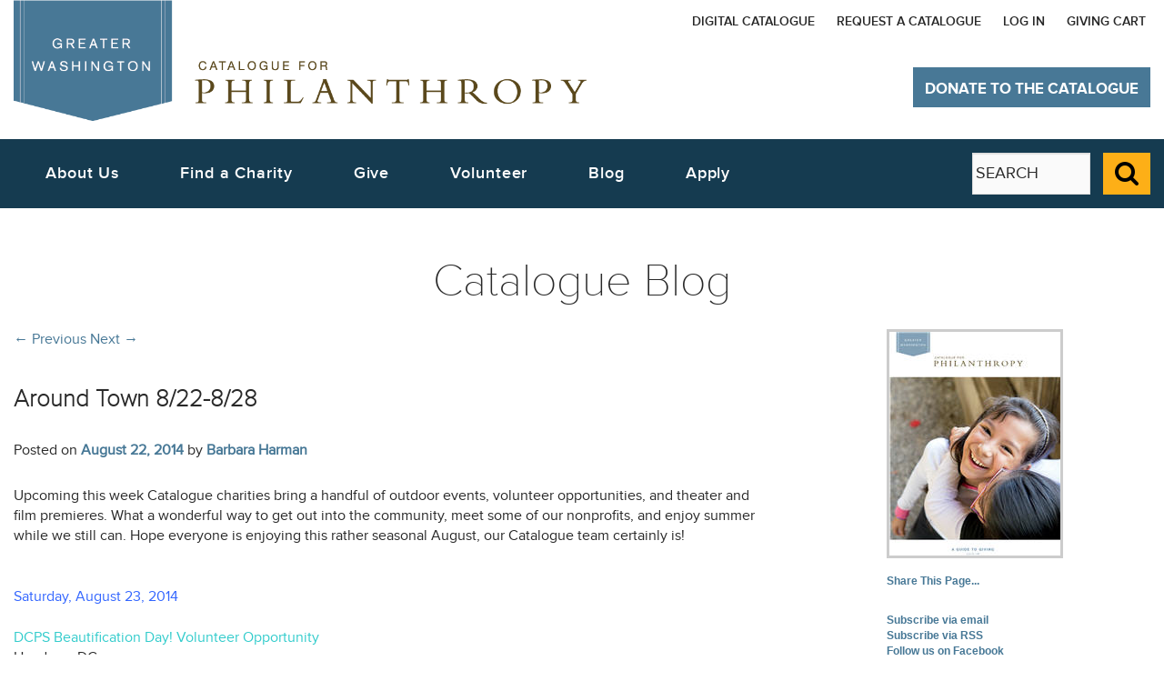

--- FILE ---
content_type: text/html
request_url: https://www.cfp-dc.org/blog/2014/08/22/around-town-822-828/
body_size: 17134
content:
<!DOCTYPE HTML>
<!--[if lt IE 8]><html class="no-js oldIE" lang="en-US"><![endif]-->
<!--[if IE 8]><html class="no-js lt-ie9" lang="en-US"><![endif]-->
<!--[if IE 9 ]><html class="no-js ie9" lang="en-US"><![endif]-->
<!--[if (gt IE 9)|!(IE)]><!-->
<html lang="en-US" class="no-js not-ie">
<!--<![endif]-->
<head>

<meta http-equiv="X-UA-Compatible" content="IE=edge">
		<!-- <meta charset="utf-8"> -->
			<meta http-equiv="Content-Type" content="text/html; charset=iso-8859-1" />
<meta name="viewport" content="width=device-width, initial-scale=1.0, minimum-scale=1.0, maximum-scale=1.0, user-scalable=yes, shrink-to-fit=no">

<base href="/resp2015/orig/cfp2015-20151028/">

		
				<meta name="description" content="The Catalogue for Philanthropy: Greater Washington -- The most trusted guide to giving in Greater Washington (DC, MD, VA), featuring the area's best, vetted, community-based charities for high-impact local giving." />
				<meta name="keywords" content="catalogue, catalog, DC, VA, MD, Virginia, Maryland, Washington DC, Greater Washington, Greater DC, Metropolitan DC, Metro DC, / , a non profit, nonprofit organization, charity donations, local donations, catalogue for philanthropy: greater washington, catalogue for philanthropy dc, philanthropy giving, washinton nonprofits, charities to donate to, charity to donate, cfp, about philanthropy, what is philanthropy, charity philanthropy, the best charities, nonprofit dc, nonprofits dc, non profit washington dc, catalogue for, online catalogue" />
				<meta name="robots" content="index, follow" />
				<meta name="revisit-after" content="15 days" />

				 <link type="application/opensearchdescription+xml" rel="search" href="/osd.xml"/>
				<meta property="og:type" content="article" />
<meta property="og:title" content="Around Town 8/22-8/28" />
<meta property="og:url" content="http://cfp-dc.org/blog/2014/08/22/around-town-822-828/" />
<meta property="og:description" content="Upcoming this week Catalogue charities bring a handful of outdoor events, volunteer opportunities, and theater and film premieres. What a wonderful way to get out into the community, meet some of o..." />
<meta property="og:site_name" content="Spur Local" />
<meta property="og:image" content="https://cfp-dc.org/images/dc/covers/2017-full.jpg" /><link href="//fonts.googleapis.com/css?family=Cardo" rel="stylesheet" type="text/css">

		<!--
<meta property="og:type" content="website">
<meta property="og:image" content="http://cfp-dc.org/images/dc/covers/current-full.jpg">
		<meta property="og:title" content="Home: Catalogue for Philanthropy: Greater Washington">
<meta property="og:url" content="http://cfp-dc.org/cfpdc/index.php">
		-->

<meta name="description" content="The Catalogue for Philanthropy: Greater Washington - The most trusted guide to giving in Greater Washington (DC, MD, VA), featuring the area's best, vetted, community-based charities for high-impact local giving.">
<meta name="keywords" content="catalogue, catalogue, DC, VA, MD, Virginia, Maryland, Washington DC, Greater Washington, Greater DC, Metropolitan DC, Metro DC, / , a non profit, nonprofit organization, charity donations, local donations, catalogue for philanthropy: greater washington, catalogue for philanthropy dc, philanthropy giving, washinton nonprofits, charities to donate to, charity to donate, cfp, about philanthropy, what is philanthropy, charity philanthropy, the best charities, nonprofit dc, nonprofits dc, non profit washington dc, catalogue for, online catalogue">
<meta name="robots" content="index, follow">
<meta name="revisit-after" content="15 days">
		<title>Catalogue Blog: Catalogue for Philanthropy Greater Washington DC</title>
<link href="assets/css/proxima-nova.css" rel="stylesheet">
<link href="assets/css/libre-baskerville.css" rel="stylesheet">
<link href="assets/css/font-awesome.min.css" rel="stylesheet">
<link href="resources/css/docs.css" rel="stylesheet">
<link href="assets/css/bootstrap.min.css" rel="stylesheet">
<link href="assets/css/jasny-bootstrap.min.css" rel="stylesheet">
<link href="assets/css/fullcalendar.min.css" rel="stylesheet">
<link href="assets/css/fullcalendar.print.css" rel="stylesheet" media="print">
<link href="resources/css/base.css" rel="stylesheet">
<link href="resources/css/cfp-print.css" rel="stylesheet" media="print">
<script src="assets/js/modernizr.js"></script>

<style>main.secondary{margin-top:0!important;}</style>

</head>
<body data-page-id="blog" class=" mac ">
<div class="sr-only" aria-live="polite" id="liveTextPolite">
  <p>
  </p>
</div>
<button class="scrollup btn btn-primary" tabindex="-1">Back to Top</button>
<a class="sr-only sr-only-focusable skip-navigation-link" href="javascript:void(0);" data-target="#primary-skip-nav">Skip to main navigation</a>
<noscript>
<p class="js-off-message">
  The page could not be loaded. The Catalogue for Philanthorpy website currently does not fully support browsers with &quot;JavaScript&quot; disabled. Please note that if you choose to continue without enabling &quot;JavaScript&quot; certain functionalities on this website may not be available.
</p>
</noscript>

<header class="container-fluid" role="banner">
  <div class="row">
    <div class="col-sm-12 col-md-5">
      <a class="pull-left" href="/" title="Catalogue for Philanthropy: Greater Washington home"> <img class="img-responsive header-logo" src="resources/images/cfp-logo-blue-brown2.gif" alt="Catalogue for Philanthropy: Greater Washington logo"> </a>
    </div>
    <nav class="col-xs-7 col-md-7 secondary-nav">
<!-- template /home/cfpdc/www/www4/resp2015/templates/_nav_desktop_top.html --> <ul class="list-inline">

<!-- added 11/16/2018 -->
<li>
  <a href="https://www.cfp-dc.org/cfpdc/digitalcatalogue2020.php" target="_blank" title="View the Digital Catalogue">Digital Catalogue</a>
</li>

<!-- remove 6/23/17
<li>
<a href="/cfpdc/contact.php" target="_self" title="The Catalogue's contact information">Contact
<span class="sr-only">
The Catalogue for Philanthropy
</span>
</a>
</li>
-->

<li>
<a href="/cfpdc/request-catalogue.php" target="_self" title="Request a catalogue from the Catalogue">Request a Catalogue</a>
</li>

<!-- remove 6/23/17
<li>
<a href="/cfpdc/account.php" target="_self" title="Sign Up">Sign Up</a>
</li>
-->

<li>
<a href="/cfpdc/login.php" target="_self" title="Log In">Log In</a>
</li>
<li><a href="/cfpdc/cart.php" target="_self" title="Giving Cart">Giving Cart</a></li>
</ul>

    </nav>
    <div class="hidden-print col-xs-12 col-sm-5 col-md-4 col-lg-3 catalogue-donate-button-container">
      <!-- <a href="/cfpdc/checkout_onestep.php?charity_id=990" title="Donate to The Catalogue for Philanthropy" class="btn btn-primary catalogue-donate-button" id="donate-to-catalogue">Donate to The Catalogue</a> -->
      <button class="navbar-toggle" data-toggle="offcanvas" data-target=".mobile-nav" data-canvas="body" data-disable-scrolling="false">
      <span class="adobeBlank sr-only" aria-hidden="true">
        Expand Menu Icon
      </span>
      <em class="fa fa-bars fa-lg fa-2x" style="font-family :'FontAwesome' !important">
        <span id="expandText" class="sr-only">
          Expand Menu
        </span>
      </em>
      </button>
      <div class="mobile-nav navmenu navmenu-default navmenu-fixed-left offcanvas">
 <!-- template /home/cfpdc/www/www4/resp2015/templates/_nav_mobile.html -->    <ul class="list-unstyled">
<li>
<button class="btn btn-link mobile-nav-close">Close menu</button>
</li>
            <li>
      <a href="/cfpdc/contact.php" target="_self" title="Catalogue's contact information">Contact Us
        <!-- <span class="sr-only">
          The Catalogue for Philanthropy
        </span> -->
      </a>
    </li>
    <li>
      <a href="/cfpdc/request-catalogue.php" target="_self" title="Request a catalogue from Catalogue">Request a Catalogue</a>
    </li>
    <li>
      <a href="/cfpdc/account.php" target="_self" title="Sign Up">Sign Up</a>
    </li>
    <li>
      <a href="/cfpdc/login.php" target="_self" title="Log In">Log In</a>
    </li>
	<li><a href="/cfpdc/cart.php" target="_self" title="Giving Cart">Giving Cart</a></li>

					<!--
					</ul>

					<style>
						li.cfp-indent {margin-left:20px}
					</style>


					  <ul>
					-->

<!-- ------------------------------------- -->

<li class=""><a id=menu2_about href="/cfpdc/about.php">About Us</a></li>

              <li>
                <a href="/cfpdc/support-the-catalogue.php" target="_self" title="Support the Catalogue">Support the Catalogue</a>
              </li>

<li class="">
<a id=menu2_event href="/cfpdc/careers.php">Careers</a>
</li>

			<!--
				<li>
				   &nbsp; Who We Are
				  <ul>
			<li class=""><b><a id=menu2_about href="/cfpdc/about.php">Who We Are</a></b></li>
			<li class=" cfp-indent"><a id=menu2_team href="/cfpdc/team.php"> &nbsp; &nbsp; Team</a></li>
			<li class=" cfp-indent"><a id=menu2_press href="/cfpdc/press.php"> &nbsp; &nbsp; Press</a></li>
			<li class=" cfp-indent"><a id=menu2_sponsors href="/cfpdc/sponsors.php"> &nbsp; &nbsp; Our Sponsors</a></li>
			<li class=" cfp-indent"><a id=menu2_reviewers href="/cfpdc/reviewers.php"> &nbsp; &nbsp; Reviewers</a></li>
			<li class=" cfp-indent"><a id=menu2_careers href="/cfpdc/careers.php"> &nbsp; &nbsp; Careers</a></li>

			<li class=""><b><a id=menu2_what-we-do href="/cfpdc/what-we-do.php">What We Do</a></b></li>
			<li class=" cfp-indent"><a id=menu2_what-we-do-for-donors href="/cfpdc/what-we-do-for-donors.php"> &nbsp; &nbsp; For Donors</a></li>
			<li class=" cfp-indent"><a id=menu2_what-we-do-for-nonprofits href="/cfpdc/what-we-do-for-nonprofits.php"> &nbsp; &nbsp; For Nonprofits</a></li>
			<li class=" cfp-indent"><a id=menu2_what-vetting-and-selecting href="/cfpdc/what-vetting-and-selecting.php"> &nbsp; &nbsp; Our Vetting Process</a></li>

			<li class=""><b><a id=menu2_why-it-works href="/cfpdc/why-it-works.php">Why It Works</a></b></li>
			<li class=" cfp-indent"><a id=menu2_what href="/cfpdc/what.php"> &nbsp; &nbsp; Testimonials</a></li>

			<li class=""><b><a id=menu2_support href="/cfpdc/support-the-catalogue.php">Support The Catalogue</a></b></li>


			-->

<!--
      </ul><[!-- END who we are --]
    </li>
-->

<!-- ------------------------------------- -->

		<li>
		  <a href="/cfpdc/nonprofits-grid.php?search=1" target="_self" title="Search for a Charity">Find a Charity</a>
		</li>

<!--
    <li>
      &nbsp;  Find a charity
      <ul>


		<li>
		  <a href="/cfpdc/nonprofits-grid.php?search=1" target="_self" title="Search for a Charity">Search Our Charities</a>
		</li>
        <li>
          <a href="/cfpdc/nonprofits-grid.php?strCategory=nature" target="_self" title="View our Nature Charities"> &nbsp; &nbsp; Nature</a>
        </li>
        <li>
          <a href="/cfpdc/nonprofits-grid.php?strCategory=culture" target="_self" title="View our Culture Charities"> &nbsp; &nbsp; Culture</a>
        </li>
        <li>
          <a href="/cfpdc/nonprofits-grid.php?strCategory=education" target="_self" title="View our Education Charities"> &nbsp; &nbsp; Education</a>
        </li>
        <li>
          <a href="/cfpdc/nonprofits-grid.php?strCategory=human-services" target="_self" title="View our Human Services Charities"> &nbsp; &nbsp; Human Services</a>
        </li>
        <li>
          <a href="/cfpdc/nonprofits-grid.php?strCategory=international" target="_self" title="View our International Charities"> &nbsp; &nbsp; International</a>
        </li>
      </ul>
    </li>
-->

<!-- ------------------------------------- -->

<li class-old="cfp-margin-less"><a id=menu2_choose href="/cfpdc/nonprofits-grid.php">Give</a></li>

<!--

<li>  &nbsp; Give
<ul>

	<li class-old="cfp-margin-less"><b><a id=menu2_choose href="/cfpdc/nonprofits-grid.php">Choose a Charity</a></li></b>
	<li class-old="cfp-margin-less"><b><a id=menu2_give href="/cfpdc/give.php">Ways to Give</a></li></b>

			<li class="cfp-indent "><a id=menu2_giftcards href="/cfpdc/giftcards.php"> &nbsp; &nbsp; Gift Cards</a></li>
			<li class="cfp-indent "><a id=menu2_registry href="/cfpdc/registry.php"> &nbsp; &nbsp; Gift Registry</a></li>
			[!-- 2/25/2016 	<li class="cfp-indent "><a id=menu2_kids href="/cfpdc/kids.php">Family Philanthropy</a></li> --]
			[!-- 1/2016	<li class="cfp-indent "><a id=menu2_donatenow href="/cfpdc/donate.php">Donate Now /<nobr> Decide Later</nobr></a></li> --]
			<li class="cfp-indent "><a id=menu2_recurring-gift href="/cfpdc/recurring-gift.php"> &nbsp; &nbsp; Make a Recurring Gift</a></li>
			<li class="cfp-indent "><a id=menu2_stock href="/cfpdc/stock.php"> &nbsp; &nbsp; Appreciated Stock</a></li>
			<li class="cfp-indent "><a id=menu2_sponsorship href="/cfpdc/sponsorship.php"> &nbsp; &nbsp; Corporate Sponsorship</a></li>

	<li class=""><b><a id=menu2_mycatalogue href="/cfpdc/mycatalogue.php">My Catalogue</a></b></li>
			<li class="cfp-indent "><a id=menu2_account href="/cfpdc/account.php"> &nbsp; &nbsp; Create An Account</a></li>
			<li class="cfp-indent "><a id=menu2_history href="/cfpdc/history.php"> &nbsp; &nbsp; Donation History</a></li>

			[!-- <li class="cfp-indent "><a id=menu2_favorites href="/cfpdc/favorites.php">View Favorites</a></li> --]

</ul>
</li>
-->

<!-- ------------------------------------- -->

<!--
<li>  &nbsp; Volunteer
<ul>
-->

    <li class="" class-old="cfp-margin-less" ><a id=menu2_vol   href="/cfpdc/2017-volunteer.php" target="_self" title="Volunteer">Volunteer</a></li>
	<li class="" ><a id=menu2_events href="/cfpdc/all-events.php">Attend An Event</a></li>

<!--
</ul>
</li>
-->

<!-- ------------------------------------- -->

<!--
    <li>
    &nbsp; Apply
   </li>
   -->

   <li>
      <a href="/cfpdc/apply.php" target="_self" title="Apply">Apply</a>
    </li>

<!-- ------------------------------------- -->

<!--
    <li>
    &nbsp; Blog
   </li>
 -->
   <li>
      <a href="https://www.cfp-dc.org/blog/" target="_self" title="View the Catalogue blog">Blog</a>
    </li>

    <br><br><br> <!-- prevent olark covering Blog -->

<!-- ------------------------------------- -->

  </ul>
</div>
<a rel="nofollow" href="/cfpdc/checkout_onestep.php?charity_id=990" title="Donate to The Catalogue for Philanthropy" class="btn btn-primary catalogue-donate-button" id="donate-to-catalogue">Donate to The Catalogue</a>
    </div>
  </div>
  <div class="row primary-nav" id="primary-nav-container">
    <nav class="text-center col-md-8 col-md-offset-0 nav-primary-nav" role="navigation">
 <!-- template /home/cfpdc/www/www4/resp2015/templates/_nav_desktop.html -->      <ul id=mainbluenav class="nav-menu list-inline">
        <li class="nav-item">
          <a role="button" href="/cfpdc/about.php" title="Who We Are">About Us</a>
          <div class="sub-nav">
            <ul class="sub-nav-group">
              <li>
                <a href="/cfpdc/about.php" target="_self" title="Who We Are">Who We Are</a>
              </li>
              <li>
                <a href="/cfpdc/what-we-do.php" target="_self" title="What We Do">What We Do</a>
              </li>
              <li>
                <a href="/cfpdc/why-it-works.php" target="_self" title="Why It Works">Why It Works</a>
              </li>
              <li>
                <a href="/cfpdc/support-the-catalogue.php" target="_self" title="Support the Catalogue">Support the Catalogue</a>
              </li>
              <li>
                <a href="/cfpdc/contact.php" target="_self" title="Contact Us">Contact Us</a>
              </li>

<li>
<a href="/cfpdc/what-we-do-nonprofit-institute.php" target="_self" title="The Learning Commons">The Learning Commons</a>
</li>

            </ul>
          </div>
        </li>
        <li class="nav-item">
          <a role="button" href="/cfpdc/nonprofits-grid.php" title="Find a Charity">Find a Charity</a>
          <div class="sub-nav">
            <ul class="sub-nav-group">


            <li>
                <a href="/cfpdc/nonprofits-grid.php" target="_self" title="Search Our Charities">Search Our Charities</a>
              </li>
				  <!--
				  <li>
					<a href="/cfpdc/nonprofits-grid.php" target="_self" title="Our Vetted Charities">Our Vetted Charities</a>
				  </li>
				  -->
              <li>
                <a href="/cfpdc/nonprofits-grid.php?strCategory=nature" target="_self" title="View our Nature Charities">Nature</a>
              </li>
              <li>
                <a href="/cfpdc/nonprofits-grid.php?strCategory=culture" target="_self" title="View our Culture Charities">Culture</a>
              </li>
              <li>
                <a href="/cfpdc/nonprofits-grid.php?strCategory=education" target="_self" title="View our Education Charities">Education</a>
              </li>
              <li>
                <a href="/cfpdc/nonprofits-grid.php?strCategory=human-services" target="_self" title="View our Human Services Charities">Human Services</a>
              </li>
              <li>
                <a href="/cfpdc/nonprofits-grid.php?strCategory=international" target="_self" title="View our International Charities">International</a>
              </li>
            </ul>
          </div>
        </li>
        <li class="nav-item">
          <a role="button" href="/cfpdc/nonprofits-grid.php" title="Give to a charity">Give</a>
          <div class="sub-nav">
            <ul class="sub-nav-group">

              <li>
                <a href="/cfpdc/nonprofits-grid.php" target="_self" title="Choose a Charity">Choose a Charity</a>
              </li>

              <li>
                <a href="/cfpdc/checkout_onestep.php?charity_id=990" target="_self" title="Support the Catalogue">Support the Catalogue</a>
              </li>

              <li>
                <a href="/cfpdc/give.php" target="_self" title="View our ways to give page">Ways to Give</a>
              </li>

              			<!--
						<li>
							<a href="/cfpdc/pledge-the-difference.php" target="_self" title="Pledge the Difference">Pledge the Difference</a>
						  </li>
						  <li>
							<a href="/cfpdc/volunteer.php" target="_self" title="View volunteer opportunities with charities">Volunteer</a>
						  </li>
						-->
            </ul>
          </div>
        </li>


        <li class="nav-item">
          <a role="button" href="/cfpdc/2017-volunteer.php" title="Volunteer">Volunteer</a>
          <div class="sub-nav">
            <ul class="sub-nav-group">
              <li>
                <a href="/cfpdc/2017-volunteer.php" target="_self" title="Search Volunteer Opportunities">Search Opportunities</a>
              </li>

			  <li>
				<a href="/cfpdc/all-events.php" target="_self" title="View events with charities">Attend an Event</a>
			  </li>

            </ul>
          </div>
        </li>


        <li class="nav-item">
          <a href="https://www.cfp-dc.org/blog/" target="_self" title="View the Catalogue blog">Blog</a>
        </li>

<li class="nav-item">
<a href="/cfpdc/apply.php" target="_self" title="Apply">Apply</a>
</li>



<!-- removed 6/23/17
        <li class="nav-item">
          <a href="/cfpdc/apply.php" target="_self" title="Apply">Apply</a>
        </li>
-->

      </ul>
   </nav>
<form action="/cfpdc/search.php" method=get>
    <fieldset class="col-sm-offset-9 col-md-offset-0 col-sm-3 col-md-2 hidden-xs hidden-sm pull-right global-search-field" role="search">
      <legend class="sr-only">Global Search The Catalogue for Philanthropy website</legend>
      <label class="sr-only" for="globalSearch">Search The Catalogue for Philanthropy website  </label>
      <div class="input-group">
        <input type="text" name=q class="form-control input-lg" placeholder="SEARCH" id="globalSearch">
        <span class="input-group-btn">
          <button class="btn btn-primary search-submit input-lg" id="search-submit-button" name="search-submit-button">
          <span class="fa fa-search fa-2x">
          <span class="adobeBlank" aria-hidden="true">Submit</span>
            <span class="sr-only">
              Submit Search
            </span>
          </span>
          </button>
        </span>
      </div>
    </fieldset>
</form>
  </div>
</header>




<div class="container-fluid">
	<div class="row">
		<h1 class="text-center">Catalogue Blog</h1>
	</div>
</div>

<!--

<div class="clearfix hero">
	<img src="http://lorempixel.com/1200/500/nature" alt="" aria-hidden="true" class="img-responsive">
</div>

-->


<main class="container-fluid " role="main">
<div class="row">
	<!-- section class="col-sm-8" -->
	<section  class="col-xs-12 col-sm-8"><link rel="stylesheet" type="text/css" media="all" href="/cfpdc/_other/blog-twentyeleven.css">

<!-- from blog.php -->
<style>

	#content img {
	    max-width: 100%!important;
	    height: auto;
	    border: 0;
	    padding: 0;
	    padding-bottom:10px;
	    display:block;
	}

	code, .assistive-text {display:none!important;}

	label {
		width: inherit!important;
		float: inherit!important;
		text-align: inherit!important;
		padding-right: inherit!important;}

	h3 {margin-top: 20px!important; margin-bottom: 10px!important;} /* right nav. use bootstrap vals */

</style><div id="content" role="main">

				
					<nav id="nav-single">
						<h3 class="assistive-text">Post navigation</h3>
						<span class="nav-previous"><a href="/blog/2014/08/20/whats-up-wednesday-8-20-14/" rel="prev"><span class="meta-nav">&larr;</span> Previous</a></span>
						<span class="nav-next"><a href="/blog/2014/08/25/7-questions-with-adam-levner-executive-director-of-critical-exposure/" rel="next">Next <span class="meta-nav">&rarr;</span></a></span>
					</nav><!-- #nav-single -->

					
<article id="post-11805" class="post-11805 post type-post status-publish format-standard hentry category-uncategorized">
	<header class="entry-header">
		<h1 class="entry-title">Around Town 8/22-8/28</h1 >

				<div class="entry-meta">
			<span class="sep">Posted on </span><a href="/blog/2014/08/22/around-town-822-828/" title="9:11 am" rel="bookmark"><time class="entry-date" datetime="2014-08-22T09:11:47+00:00" pubdate>August 22, 2014</time></a><span class="by-author"> <span class="sep"> by </span> <span class="author vcard"><a class="url fn n" href="/blog/author/bharman/" title="View all posts by Barbara Harman" rel="author">Barbara Harman</a></span></span>		</div><!-- .entry-meta -->
			</header><!-- .entry-header -->

	<div class="entry-content">
		<p>Upcoming this week Catalogue charities bring a handful of outdoor events, volunteer opportunities, and theater and film premieres. What a wonderful way to get out into the community, meet some of our nonprofits, and enjoy summer while we still can. Hope everyone is enjoying this rather seasonal August, our Catalogue team certainly is!</p>
<p><span id="more-11805"></span><br />
<span style="color: #3366ff">Saturday, August 23, 2014</span></p>
<p><span style="color: #33cccc">DCPS Beautification Day! Volunteer Opportunity</span><br />
Hands on DC<br />
Help DCPS Kick of the 2014-15 School Year in Style: Volunteer at Beautification Day August 23! Join us for our annual Hands on DC Kick Off Event, DC Beautification Day. We need approximately 150 volunteers to work at over 100 schools!</p>
<p>When: Sat Aug 23 2014 (09:00 AM &#8211; 1:00 PM)<br />
Where: Locations across the city &#8212; register to find out!, School Sites across the city, Washington, DC 20001<br />
Fee? no<br />
Volunteer Info: This annual DCPS event was established in 2005 as a citywide spruce up of all DC public school buildings in preparation for the first day of school. Beautification efforts included landscaping, trash pick-up, light painting, planting flowers, and other external beautification efforts. Volunteers and supplies supported over 100 schools.<br />
Contact: DCPS Beutification Day, (202) 719-6601<br />
For more information: click here</p>
<p><span style="color: #33cccc">Family Garden Day @ Washington Youth Garden</span><br />
Washington Youth Garden, Friends of the National Arboretum<br />
Family Garden Days is an interactive family gardening, nutrition education, and cooking program. It is designed to bring families together at the Washington Youth Garden to share in a communal experience of learning how to grow and prepare fruits and vegetables, maintain an organic garden, and prepare healthy meals. Tailored to beginning gardeners and those looking to enhance their food and wellness practices, the program is an exciting opportunity for families to grow awareness, appreciation and connections to their food sources and engage in healthy life affirming outdoor activities! Participating families harvest fresh fruits and vegetables from the garden for cooking demos as well as to prepare and enjoy at home.</p>
<p>When: Sat Aug 23 2014 (10:00 AM &#8211; 12:30 PM)<br />
Where: Washington Youth Garden (at the National Arboretum), Ellipse Road Northeast, Washington, DC 20002<br />
Fee? yes $10 adults; $5 kids<br />
Contact: WYG, (202) 245-2709<br />
For more information: click here</p>
<p><span style="color: #33cccc">Molly (by George O&#8217;Brien) &#8212; Opening Day</span><br />
Atlas Performing Arts Center<br />
Molly explores secret revelations of the young mistress of J.M. Synge esteemed playwright of the Irish Literary Renaissance. Synge died at 37, yet his work still greatly impacts audiences, writers, and culture. See this original play by award-winning Irish author and Georgetown Professor Emeritus, O&#8217;Brien. Featuring: Danielle Davy. Molly runs through September 21.</p>
<p>When: Sat Aug 23 2014 (3:00 PM)<br />
Where: Atlas Performing Arts Center, 1333 H Street NE, Washington, DC 20002<br />
Fee? yes Adults: $35; Seniors, Students, Artists (all must have ID): $20<br />
Contact: Atlas Performing Arts Center Box Office, (202) 399-7993<br />
For more information: click here</p>
<p><span style="color: #3366ff">Sunday, August 24, 2014</span></p>
<p><span style="color: #33cccc">Nash Run Trash Trap Cleanup Volunteer Opportunity</span><br />
Anacostia Watershed Society<br />
Since its inception in 1989, AWS staff and volunteers have removed tons of trash from the Anacostia River each year. Our Nash Run Trash Trap cleanups have been a huge success in helping us to make progress towards our goal for a trash free Anacostia River. Located adjacent to the Kenilworth Aquatic Gardens in Northeast DC, this trash trap catches trash before it ends up in the River! But our staff can&#8217;t manage this trap alone. Volunteers are critical to our plan to collect trash and monitor this trash trap. At the event we will remove trash from the trap and sort it into 5 categories; bottles and cans, Styrofoam, plastic grocery bags, lumber, and other. The data collected will be used to educate the public and advocate for a better practice such as Bottle Deposit Bill.</p>
<p>When: Sun Aug 24 2014 (09:00 AM &#8211; 12:00 NOON)<br />
Where: Intersection of Anacostia Ave NE and Douglas St NE, Washington, DC 20019<br />
Fee? no<br />
Volunteer Info: Remove trash from the trap and sort it into categories (bottles, Styrofoam, plastic bags, etc). The task requires squatting down for a relatively long time, and may be physically demanding. It is not suitable for young children or the elderly. Registration is required. Please register at least 2 days prior to the event dates you chose to volunteer in order to receive additional information regarding proper clothing, etc. This event may be canceled suddenly due to high flow rain events effecting Nash Run Stream.<br />
Contact: Masaya Maeda, (301) 699-6204 ext 110<br />
For more information: click here</p>
<p><span style="color: #33cccc">Molly (by George O&#8217;Brien) &#8212; Opening Weekend</span><br />
Atlas Performing Arts Center<br />
Molly explores secret revelations of the young mistress of J.M. Synge esteemed playwright of the Irish Literary Renaissance. Synge died at 37, yet his work still greatly impacts audiences, writers, and culture. See this original play by award-winning Irish author and Georgetown Professor Emeritus, O&#8217;Brien. Featuring: Danielle Davy.</p>
<p>When: Sun Aug 24 2014 (7:00 PM)<br />
Where: Atlas Performing Arts Center, 1333 H Street NE, Washington, DC 20002<br />
Fee? yes Adults: $35; Seniors, Students, Artists (all must have ID): $20<br />
Contact: Atlas Performing Arts Center Box Office, (202) 399-7993<br />
For more information: click here</p>
<p><span style="color: #3366ff">Tuesday, August 26, 2014</span></p>
<p><span style="color: #33cccc">Family Friendly Warehouse Volunteering Volunteer Opportunity</span><br />
DC Diaper Bank<br />
Come help us in the warehouse! Volunteering is family friendly and all are welcome whether it&#8217;s for one hour or four. We&#8217;ll be sorting and packing diapers and even little hands can help with that (or just play in the play area!). Our Volunteer Dates are a great way to starting talking about giving back and community in a very tangible way that kids can relate to well.</p>
<p>When: Tue Aug 26 2014 (10:00 AM &#8211; 1:00 PM)</p>
<p>Where: DC Diaper Bank Warehouse 8858 Monard Drive, Silver Spring, MD 20910<br />
Fee? no<br />
Volunteer Info: Sorting and packing diapers; helping with other inventory<br />
Contact: Corinne Cannon, (202) 656-8503<br />
For more information: click here</p>
<p><span style="color: #3366ff">Wednesday, August 27, 2014</span></p>
<p><span style="color: #33cccc">DC Premiere: Above All Else</span><br />
Environmental Film Festival in the Nation&#8217;s Capital<br />
ABOVE ALL ELSE is an intimate portrait of a group of landowners and activists in East Texas who tried to stop construction of a segment of the Keystone XL pipeline, a $7 billion dollar project slated to carry tar sands oil from Canada to refineries on the Texas Gulf Coast. Shot in the forests, pastures, and living rooms of rural East Texas, the film follows David Daniel as he rallies neighbors and environmental activists to join him in a final act of brinkmanship: a tree-top blockade of the controversial pipeline. Risking financial ruin, their personal safety, and the security of their families, these unforgettable people and their stories become an exploration of the human spirit and a window into how social change happens in America. What begins as a stand against corporate bullying becomes a rallying cry for climate protesters nationwide. Official Selection, 2014 SXSW Film Festival. Run time: 95 min. The screening will be followed by a Q&amp;A with filmmaker John Fiege, Reverend Lennox Yearwood Jr., CEO &amp; President of the Hip Hop Caucus, farmer and film subject Julia Trigg Crawford, and Steven Mufson, energy reporter for The Washington Post who has driven the length of the proposed pipeline.</p>
<p>When: Wed Aug 27 2014 (7:00 PM)<br />
Where: E Street Cinema, 555 11th Street NW, Washington, DC 20004<br />
Fee? yes $10 per ticket<br />
Contact: Environmental Film Festival, (202) 342-2564<br />
For more information: click here</p>
			</div><!-- .entry-content -->

	<footer class="entry-meta">
		This entry was posted in <a href="/blog/category/uncategorized/" title="View all posts in Uncategorized" rel="category tag">Uncategorized</a> by <a href="/blog/author/bharman/">Barbara Harman</a>. Bookmark the <a href="/blog/2014/08/22/around-town-822-828/" title="Permalink to Around Town 8/22-8/28" rel="bookmark">permalink</a>.		
			</footer><!-- .entry-meta -->
</article><!-- #post-11805 -->

						<div id="comments">
	
	
	
									<div id="respond" class="comment-respond">
				<h3 id="reply-title" class="comment-reply-title">Leave a Reply <small><a rel="nofollow" id="cancel-comment-reply-link" href="/blog/2014/08/22/around-town-822-828/?__blogfile=http%3A%2F%2Fblog.cfp-dc.org%2Fblog%2F2014%2F08%2F22%2Faround-town-822-828%2F#respond" style="display:none;">Cancel reply</a></small></h3>
									<form action="/cfpdc/blog.php?__blogfile=http://blog.cfp-dc.org/wp-comments-post.php" method="post" id="commentform" class="comment-form">
																			<p class="comment-notes">Your email address will not be published. Required fields are marked <span class="required">*</span></p>							<p class="comment-form-author"><label for="author">Name <span class="required">*</span></label> <input id="author" name="author" type="text" value="" size="30" aria-required='true' /></p>
<p class="comment-form-email"><label for="email">Email <span class="required">*</span></label> <input id="email" name="email" type="text" value="" size="30" aria-required='true' /></p>
<p class="comment-form-url"><label for="url">Website</label> <input id="url" name="url" type="text" value="" size="30" /></p>
												<p class="comment-form-comment"><label for="comment">Comment</label> <textarea id="comment" name="comment" cols="45" rows="8" aria-required="true"></textarea></p>						<p class="form-allowed-tags">You may use these <abbr title="HyperText Markup Language">HTML</abbr> tags and attributes:  <code>&lt;a href=&quot;&quot; title=&quot;&quot;&gt; &lt;abbr title=&quot;&quot;&gt; &lt;acronym title=&quot;&quot;&gt; &lt;b&gt; &lt;blockquote cite=&quot;&quot;&gt; &lt;cite&gt; &lt;code&gt; &lt;del datetime=&quot;&quot;&gt; &lt;em&gt; &lt;i&gt; &lt;q cite=&quot;&quot;&gt; &lt;strike&gt; &lt;strong&gt; </code></p>						<p class="form-submit">
							<input name="submit" type="submit" id="submit" value="Post Comment" />
							<input type='hidden' name='comment_post_ID' value='11805' id='comment_post_ID' />
<input type='hidden' name='comment_parent' id='comment_parent' value='0' />
						</p>
						<p class="comment-subscription-form"><input type="checkbox" name="subscribe_comments" id="subscribe_comments" value="subscribe" style="width: auto; -moz-appearance: checkbox; -webkit-appearance: checkbox;" /> <label class="subscribe-label" id="subscribe-label" for="subscribe_comments">Notify me of follow-up comments by email.</label></p><p class="comment-subscription-form"><input type="checkbox" name="subscribe_blog" id="subscribe_blog" value="subscribe" style="width: auto; -moz-appearance: checkbox; -webkit-appearance: checkbox;" /> <label class="subscribe-label" id="subscribe-blog-label" for="subscribe_blog">Notify me of new posts by email.</label></p><input type="hidden" id="captchafree" name="captchafree" value="" />

<noscript><p><strong>Please note:</strong> JavaScript is required to post comments.</p></noscript>
					</form>
							</div><!-- #respond -->
			
</div><!-- #comments -->

				
			</div><!-- #content --></section>
	<!-- /section -->
	<aside class="col-sm-4 col-lg-offset-1 col-lg-3">
	<div id="secondary" class="widget-area" role="complementary">
			<aside id="text-2" class="widget widget_text">			<div class="textwidget"> <a href="http://www.cfp-dc.org" target="_blank"><img  style="border:3px solid #CCCCCC!important;" src="https://cfp-dc.org/images/dc/covers/2017-188w.jpg"></a>
<meta property="og:image" content="https://cfp-dc.org/images/dc/covers/2017-full.jpg" />

<br><br>
<a name=share>Share This Page...</a>
<!-- AddThis Button BEGIN -->
<!-- <div class="addthis_toolbox addthis_default_style "> -->
<div class="addthis_toolbox addthis_default_style addthis_32x32_style"> 
    <a class="addthis_button_facebook"></a>
    <a class="addthis_button_twitter"></a>
    <a class="addthis_button_email"></a>
    <a class="addthis_button_compact"></a>
</div>
<script type="text/javascript">var addthis_config = {"data_track_clickback":true};</script>
<script type="text/javascript" src="https://s7.addthis.com/js/250/addthis_widget.js#pubid=ra-4d7e615503d03f12"></script>
<!-- AddThis Button END -->
</div>
		</aside><aside id="text-4" class="widget widget_text">			<div class="textwidget"><a href="http://feedburner.google.com/fb/a/mailverify?uri=cfp-dc-org&amp;loc=en_US">Subscribe via email</a>
<br><a href="//blog.cfp-dc.org/?feed=rss2">Subscribe via RSS</a>
<br><a href="http://www.facebook.com/catalogueforphilanthropydc">Follow us on Facebook</a>
<br><a href="http://twitter.com/#!/cataloguedc">Follow us on Twitter</a>
<br /><br />

<A href="http://www.catalogueforphilanthropy-dc.org/">Catalogue for Philanthropy</a></div>
		</aside><aside id="search-3" class="widget widget_search"><h3 class="widget-title">Search this blog:</h3>	<form method="get" id="searchform" action="http://blog.cfp-dc.org/">
		<label for="s" class="assistive-text">Search</label>
		<input type="text" class="field" name="s" id="s" placeholder="Search" />
		<input type="submit" class="submit" name="submit" id="searchsubmit" value="Search" />
	</form>
</aside>		<aside id="recent-posts-3" class="widget widget_recent_entries">		<h3 class="widget-title">Recent Posts</h3>		<ul>
					<li>
				<a href="http://blog.cfp-dc.org/blog/2025/12/02/givingtuesday-2025/">GivingTuesday 2025</a>
						</li>
					<li>
				<a href="http://blog.cfp-dc.org/blog/2025/11/05/list-of-food-access-resources/">List of Food Access Resources</a>
						</li>
					<li>
				<a href="http://blog.cfp-dc.org/blog/2025/10/22/building-the-case-for-community-2025-2030-strategic-plan/">Building the CASE for Community: 2025-2030 Strategic Plan</a>
						</li>
					<li>
				<a href="http://blog.cfp-dc.org/blog/2025/10/14/traveling-players-alumnus-performs-in-hamilton-national-tour/">Traveling Players Alumnus Performs in Hamilton National Tour</a>
						</li>
					<li>
				<a href="http://blog.cfp-dc.org/blog/2025/08/19/spaces-to-grow/">Spaces to Grow</a>
						</li>
					<li>
				<a href="http://blog.cfp-dc.org/blog/2025/08/06/local-executive-directors-on-resilience-and-sustaining-the-nonprofit-workforce/">Local Executive Directors on Resilience and Sustaining the Nonprofit Workforce</a>
						</li>
					<li>
				<a href="http://blog.cfp-dc.org/blog/2025/07/08/a-simple-conversation-can-lead-to-something-meaningful/">A Simple Conversation Can Lead to Something Meaningful</a>
						</li>
					<li>
				<a href="http://blog.cfp-dc.org/blog/2025/07/01/where-growth-meets-purpose-my-time-at-spur-local-by-blanca-melchor/">Where Growth Meets Purpose: My Time at Spur Local by Blanca Melchor</a>
						</li>
					<li>
				<a href="http://blog.cfp-dc.org/blog/2025/06/11/announcing-spur-locals-2025-nonprofit-class/">Announcing Spur Local&#8217;s 2025 Nonprofit Class</a>
						</li>
					<li>
				<a href="http://blog.cfp-dc.org/blog/2025/05/07/give-greater-dc-day-150-local-nonprofits-to-celebrate-the-dmv-on-may-28th/">Give Greater DC Day: 150+ Local Nonprofits to Celebrate the DMV on May 28th</a>
						</li>
				</ul>
		</aside><aside id="categories-3" class="widget widget_categories"><h3 class="widget-title">Topics</h3>		<ul>
	<li class="cat-item cat-item-705"><a href="http://blog.cfp-dc.org/blog/category/givingtuesday/" title="View all posts filed under #GivingTuesday">#GivingTuesday</a>
</li>
	<li class="cat-item cat-item-17"><a href="http://blog.cfp-dc.org/blog/category/7-questions/" title="View all posts filed under 7 Questions">7 Questions</a>
</li>
	<li class="cat-item cat-item-776"><a href="http://blog.cfp-dc.org/blog/category/advocacy-2/" title="View all posts filed under Advocacy">Advocacy</a>
</li>
	<li class="cat-item cat-item-9"><a href="http://blog.cfp-dc.org/blog/category/announcements/" title="View all posts filed under Announcements">Announcements</a>
</li>
	<li class="cat-item cat-item-32"><a href="http://blog.cfp-dc.org/blog/category/around-town/" title="View all posts filed under Around Town">Around Town</a>
</li>
	<li class="cat-item cat-item-56"><a href="http://blog.cfp-dc.org/blog/category/arts/" title="View all posts filed under Arts">Arts</a>
</li>
	<li class="cat-item cat-item-801"><a href="http://blog.cfp-dc.org/blog/category/bulletin/" title="View all posts filed under Bulletin">Bulletin</a>
</li>
	<li class="cat-item cat-item-10"><a href="http://blog.cfp-dc.org/blog/category/corporate-giving/" title="View all posts filed under Corporate Giving">Corporate Giving</a>
</li>
	<li class="cat-item cat-item-12"><a href="http://blog.cfp-dc.org/blog/category/culture/" title="View all posts filed under Culture">Culture</a>
</li>
	<li class="cat-item cat-item-19"><a href="http://blog.cfp-dc.org/blog/category/economy/" title="View all posts filed under Economy">Economy</a>
</li>
	<li class="cat-item cat-item-3"><a href="http://blog.cfp-dc.org/blog/category/education/" title="View all posts filed under Education">Education</a>
</li>
	<li class="cat-item cat-item-4"><a href="http://blog.cfp-dc.org/blog/category/events/" title="View all posts filed under Events">Events</a>
</li>
	<li class="cat-item cat-item-31"><a href="http://blog.cfp-dc.org/blog/category/from-the-field/" title="View all posts filed under From The Field &#8230;">From The Field &#8230;</a>
</li>
	<li class="cat-item cat-item-5"><a href="http://blog.cfp-dc.org/blog/category/giving/" title="View all posts filed under Giving">Giving</a>
</li>
	<li class="cat-item cat-item-24"><a href="http://blog.cfp-dc.org/blog/category/guest-blogger/" title="View all posts filed under Guest Blogger">Guest Blogger</a>
</li>
	<li class="cat-item cat-item-11"><a href="http://blog.cfp-dc.org/blog/category/human-services/" title="View all posts filed under Human Services">Human Services</a>
</li>
	<li class="cat-item cat-item-22"><a href="http://blog.cfp-dc.org/blog/category/in-the-news/" title="View all posts filed under In The News &#8230;">In The News &#8230;</a>
</li>
	<li class="cat-item cat-item-13"><a href="http://blog.cfp-dc.org/blog/category/international/" title="View all posts filed under International">International</a>
</li>
	<li class="cat-item cat-item-25"><a href="http://blog.cfp-dc.org/blog/category/journalism-media/" title="View all posts filed under Journalism &amp; Media">Journalism &amp; Media</a>
</li>
	<li class="cat-item cat-item-16"><a href="http://blog.cfp-dc.org/blog/category/local/" title="View all posts filed under Local">Local</a>
</li>
	<li class="cat-item cat-item-15"><a href="http://blog.cfp-dc.org/blog/category/national/" title="View all posts filed under National">National</a>
</li>
	<li class="cat-item cat-item-6"><a href="http://blog.cfp-dc.org/blog/category/nature/" title="View all posts filed under Nature">Nature</a>
</li>
	<li class="cat-item cat-item-799"><a href="http://blog.cfp-dc.org/blog/category/nonprofit-management-2/" title="View all posts filed under Nonprofit Management">Nonprofit Management</a>
</li>
	<li class="cat-item cat-item-18"><a href="http://blog.cfp-dc.org/blog/category/organizational/" title="View all posts filed under Organizational">Organizational</a>
</li>
	<li class="cat-item cat-item-7"><a href="http://blog.cfp-dc.org/blog/category/philanthropy/" title="View all posts filed under Philanthropy">Philanthropy</a>
</li>
	<li class="cat-item cat-item-23"><a href="http://blog.cfp-dc.org/blog/category/pictures-video/" title="View all posts filed under Pictures &amp; Video">Pictures &amp; Video</a>
</li>
	<li class="cat-item cat-item-14"><a href="http://blog.cfp-dc.org/blog/category/politics/" title="View all posts filed under Politics">Politics</a>
</li>
	<li class="cat-item cat-item-20"><a href="http://blog.cfp-dc.org/blog/category/social-media/" title="View all posts filed under Social Media">Social Media</a>
</li>
	<li class="cat-item cat-item-27"><a href="http://blog.cfp-dc.org/blog/category/teaming-up/" title="View all posts filed under Teaming Up">Teaming Up</a>
</li>
	<li class="cat-item cat-item-1"><a href="http://blog.cfp-dc.org/blog/category/uncategorized/" title="View all posts filed under Uncategorized">Uncategorized</a>
</li>
	<li class="cat-item cat-item-760"><a href="http://blog.cfp-dc.org/blog/category/veterans-day/" title="View all posts filed under Veterans Day">Veterans Day</a>
</li>
	<li class="cat-item cat-item-8"><a href="http://blog.cfp-dc.org/blog/category/volunteer/" title="View all posts filed under Volunteer">Volunteer</a>
</li>
	<li class="cat-item cat-item-26"><a href="http://blog.cfp-dc.org/blog/category/web-features/" title="View all posts filed under Web Features">Web Features</a>
</li>
	<li class="cat-item cat-item-720"><a href="http://blog.cfp-dc.org/blog/category/wednesday/" title="View all posts filed under wednesday">wednesday</a>
</li>
	<li class="cat-item cat-item-21"><a href="http://blog.cfp-dc.org/blog/category/words-numbers/" title="View all posts filed under Words &amp; Numbers">Words &amp; Numbers</a>
</li>
		</ul>
</aside><aside id="linkcat-2" class="widget widget_links"><h3 class="widget-title">Blogroll</h3>
	<ul class='xoxo blogroll'>
<li><a href="http://philanthrofiles.org/">ASF PhilanthroFiles</a></li>
<li><a href="http://www.atlascorps.org/blog/" title="CFP Nonprofit Blog">Atlas Service Corps</a></li>
<li><a href="https://www.calvaryservices.org/blog/" title="CFP Nonprofit Blog">Calvary Women&#039;s Services</a></li>
<li><a href="http://www.effectivephilanthropy.org/blog/">Center for Effective Philanthropy</a></li>
<li><a href="http://www.nonprofitadvancement.org/news-blog/blog">Center for Nonprofit Advancement</a></li>
<li><a href="http://friendshipplace.wordpress.com/" title="CFP Nonprofit Blog">Community Council for the Homeless</a></li>
<li><a href="http://dcscores.blogspot.com/" title="CFP Nonprofit Blog">DC SCORES</a></li>
<li><a href="http://ewintblog.wordpress.com/" title="CFP Nonprofit Blog">Empowered Women Intl</a></li>
<li><a href="http://www.fivetalents.org/media-center/blog#.UVnGjBfU-k9" title="CFP Nonprofit Blog">Five Talents</a></li>
<li><a href="http://forloveofchildren.wordpress.com/" title="CFP Nonprofit Blog">For Love of Children</a></li>
<li><a href="http://freemindsbookclub.wordpress.com/" title="CFP Nonprofit Blog">Free Minds Book Club</a></li>
<li><a href="http://greatergreaterwashington.org/">Greater Greater Washington</a></li>
<li><a href="https://healthleadsusa.org/get-involved/blog/" title="CFP Nonprofit Blog">HealthLeads</a></li>
<li><a href="http://www.higherachievement.org/news/blog/" title="CFP Nonprofit Blog">Higher Achievement</a></li>
<li><a href="http://www.impatientoptimists.org/">Impatient Optimists</a></li>
<li><a href="http://www.ledcmetro.org/newsroom/blog" title="CFP Nonprofit Blog">LEDC</a></li>
<li><a href="https://www.youtube.com/watch?v=8OzLOAeqbC8" title="First combined rehearsal for Les Miserables at Youth Artists of America">Les Mis Rehearsal</a></li>
<li><a href="http://lubutoblog.wordpress.com/" title="CFP Nonprofit Blog">Lubuto Library Project</a></li>
<li><a href="http://www.nonprofitquarterly.org/">Nonprofit Quarterly</a></li>
<li><a href="http://nonprofitroundtable.org/blog">Nonprofit Roundtable</a></li>
<li><a href="http://www.playworks.org/blog" title="CFP Nonprofit Blog">Playworks</a></li>
<li><a href="http://pndblog.typepad.com/pndblog/">PND PhilanTopic</a></li>
<li><a href="http://www.washingtonpost.com/local">Post Local</a></li>
<li><a href="http://www.puebloapueblo.org/multimedia/blog/" title="CFP Nonprofit Blog">Pueblo A Pueblo</a></li>
<li><a href="http://www.socialvelocity.net/blog/">Social Velocity</a></li>
<li><a href="http://www.taprootfoundation.org/about-probono/blog">Taproot Foundation</a></li>
<li><a href="http://blog.impact.upenn.edu/">The Center for High Impact Philanthropy</a></li>
<li><a href="http://philanthropy.com/section/Home/172">The Chronicle of Philanthropy</a></li>
<li><a href="http://dailywrag.com/">The Daily WRAG</a></li>
<li><a href="http://www.waba.org/blog/" title="CFP Nonprofit Blog">Washington Area Bicylist Association</a></li>
<li><a href="http://www.wjacademy.org/blog" title="CFP Nonprofit Blog">Washington Jesuit Academy</a></li>
<li><a href="http://washingtonlegalclinic.wordpress.com/" title="CFP Nonprofit Blog">Washington Legal Clinic for the Homeless</a></li>
<li><a href="http://bit.ly/a0fnee">Washington Post</a></li>
<li><a href="http://washingtonyouthgardenblog.org/" title="CFP Nonprofit Blog">Washington Youth Garden</a></li>
<li><a href="http://woollymammothblog.com/" title="CFP Nonprofit Blog">Woolly Mammoth Blog</a></li>

	</ul>
</aside>
<aside id="archives-3" class="widget widget_archive"><h3 class="widget-title">Past Posts</h3>		<ul>
	<li><a href='http://blog.cfp-dc.org/blog/2025/12/'>December 2025</a></li>
	<li><a href='http://blog.cfp-dc.org/blog/2025/11/'>November 2025</a></li>
	<li><a href='http://blog.cfp-dc.org/blog/2025/10/'>October 2025</a></li>
	<li><a href='http://blog.cfp-dc.org/blog/2025/08/'>August 2025</a></li>
	<li><a href='http://blog.cfp-dc.org/blog/2025/07/'>July 2025</a></li>
	<li><a href='http://blog.cfp-dc.org/blog/2025/06/'>June 2025</a></li>
	<li><a href='http://blog.cfp-dc.org/blog/2025/05/'>May 2025</a></li>
	<li><a href='http://blog.cfp-dc.org/blog/2025/04/'>April 2025</a></li>
	<li><a href='http://blog.cfp-dc.org/blog/2024/11/'>November 2024</a></li>
	<li><a href='http://blog.cfp-dc.org/blog/2024/10/'>October 2024</a></li>
	<li><a href='http://blog.cfp-dc.org/blog/2024/09/'>September 2024</a></li>
	<li><a href='http://blog.cfp-dc.org/blog/2024/08/'>August 2024</a></li>
	<li><a href='http://blog.cfp-dc.org/blog/2024/06/'>June 2024</a></li>
	<li><a href='http://blog.cfp-dc.org/blog/2024/05/'>May 2024</a></li>
	<li><a href='http://blog.cfp-dc.org/blog/2024/03/'>March 2024</a></li>
	<li><a href='http://blog.cfp-dc.org/blog/2023/12/'>December 2023</a></li>
	<li><a href='http://blog.cfp-dc.org/blog/2023/10/'>October 2023</a></li>
	<li><a href='http://blog.cfp-dc.org/blog/2023/09/'>September 2023</a></li>
	<li><a href='http://blog.cfp-dc.org/blog/2023/07/'>July 2023</a></li>
	<li><a href='http://blog.cfp-dc.org/blog/2023/06/'>June 2023</a></li>
	<li><a href='http://blog.cfp-dc.org/blog/2023/05/'>May 2023</a></li>
	<li><a href='http://blog.cfp-dc.org/blog/2023/04/'>April 2023</a></li>
	<li><a href='http://blog.cfp-dc.org/blog/2023/03/'>March 2023</a></li>
	<li><a href='http://blog.cfp-dc.org/blog/2023/02/'>February 2023</a></li>
	<li><a href='http://blog.cfp-dc.org/blog/2023/01/'>January 2023</a></li>
	<li><a href='http://blog.cfp-dc.org/blog/2022/12/'>December 2022</a></li>
	<li><a href='http://blog.cfp-dc.org/blog/2022/11/'>November 2022</a></li>
	<li><a href='http://blog.cfp-dc.org/blog/2022/10/'>October 2022</a></li>
	<li><a href='http://blog.cfp-dc.org/blog/2022/09/'>September 2022</a></li>
	<li><a href='http://blog.cfp-dc.org/blog/2022/08/'>August 2022</a></li>
	<li><a href='http://blog.cfp-dc.org/blog/2022/07/'>July 2022</a></li>
	<li><a href='http://blog.cfp-dc.org/blog/2022/06/'>June 2022</a></li>
	<li><a href='http://blog.cfp-dc.org/blog/2022/05/'>May 2022</a></li>
	<li><a href='http://blog.cfp-dc.org/blog/2022/04/'>April 2022</a></li>
	<li><a href='http://blog.cfp-dc.org/blog/2022/03/'>March 2022</a></li>
	<li><a href='http://blog.cfp-dc.org/blog/2022/02/'>February 2022</a></li>
	<li><a href='http://blog.cfp-dc.org/blog/2022/01/'>January 2022</a></li>
	<li><a href='http://blog.cfp-dc.org/blog/2021/12/'>December 2021</a></li>
	<li><a href='http://blog.cfp-dc.org/blog/2021/09/'>September 2021</a></li>
	<li><a href='http://blog.cfp-dc.org/blog/2021/07/'>July 2021</a></li>
	<li><a href='http://blog.cfp-dc.org/blog/2021/06/'>June 2021</a></li>
	<li><a href='http://blog.cfp-dc.org/blog/2021/05/'>May 2021</a></li>
	<li><a href='http://blog.cfp-dc.org/blog/2021/04/'>April 2021</a></li>
	<li><a href='http://blog.cfp-dc.org/blog/2021/03/'>March 2021</a></li>
	<li><a href='http://blog.cfp-dc.org/blog/2021/02/'>February 2021</a></li>
	<li><a href='http://blog.cfp-dc.org/blog/2021/01/'>January 2021</a></li>
	<li><a href='http://blog.cfp-dc.org/blog/2020/12/'>December 2020</a></li>
	<li><a href='http://blog.cfp-dc.org/blog/2020/11/'>November 2020</a></li>
	<li><a href='http://blog.cfp-dc.org/blog/2020/10/'>October 2020</a></li>
	<li><a href='http://blog.cfp-dc.org/blog/2020/09/'>September 2020</a></li>
	<li><a href='http://blog.cfp-dc.org/blog/2020/08/'>August 2020</a></li>
	<li><a href='http://blog.cfp-dc.org/blog/2020/07/'>July 2020</a></li>
	<li><a href='http://blog.cfp-dc.org/blog/2020/06/'>June 2020</a></li>
	<li><a href='http://blog.cfp-dc.org/blog/2020/05/'>May 2020</a></li>
	<li><a href='http://blog.cfp-dc.org/blog/2020/04/'>April 2020</a></li>
	<li><a href='http://blog.cfp-dc.org/blog/2020/03/'>March 2020</a></li>
	<li><a href='http://blog.cfp-dc.org/blog/2020/02/'>February 2020</a></li>
	<li><a href='http://blog.cfp-dc.org/blog/2020/01/'>January 2020</a></li>
	<li><a href='http://blog.cfp-dc.org/blog/2019/12/'>December 2019</a></li>
	<li><a href='http://blog.cfp-dc.org/blog/2019/11/'>November 2019</a></li>
	<li><a href='http://blog.cfp-dc.org/blog/2019/10/'>October 2019</a></li>
	<li><a href='http://blog.cfp-dc.org/blog/2019/09/'>September 2019</a></li>
	<li><a href='http://blog.cfp-dc.org/blog/2019/08/'>August 2019</a></li>
	<li><a href='http://blog.cfp-dc.org/blog/2019/07/'>July 2019</a></li>
	<li><a href='http://blog.cfp-dc.org/blog/2019/05/'>May 2019</a></li>
	<li><a href='http://blog.cfp-dc.org/blog/2019/04/'>April 2019</a></li>
	<li><a href='http://blog.cfp-dc.org/blog/2019/03/'>March 2019</a></li>
	<li><a href='http://blog.cfp-dc.org/blog/2019/02/'>February 2019</a></li>
	<li><a href='http://blog.cfp-dc.org/blog/2019/01/'>January 2019</a></li>
	<li><a href='http://blog.cfp-dc.org/blog/2018/12/'>December 2018</a></li>
	<li><a href='http://blog.cfp-dc.org/blog/2018/11/'>November 2018</a></li>
	<li><a href='http://blog.cfp-dc.org/blog/2018/10/'>October 2018</a></li>
	<li><a href='http://blog.cfp-dc.org/blog/2018/09/'>September 2018</a></li>
	<li><a href='http://blog.cfp-dc.org/blog/2018/08/'>August 2018</a></li>
	<li><a href='http://blog.cfp-dc.org/blog/2018/07/'>July 2018</a></li>
	<li><a href='http://blog.cfp-dc.org/blog/2018/03/'>March 2018</a></li>
	<li><a href='http://blog.cfp-dc.org/blog/2018/02/'>February 2018</a></li>
	<li><a href='http://blog.cfp-dc.org/blog/2018/01/'>January 2018</a></li>
	<li><a href='http://blog.cfp-dc.org/blog/2017/12/'>December 2017</a></li>
	<li><a href='http://blog.cfp-dc.org/blog/2017/11/'>November 2017</a></li>
	<li><a href='http://blog.cfp-dc.org/blog/2017/10/'>October 2017</a></li>
	<li><a href='http://blog.cfp-dc.org/blog/2017/09/'>September 2017</a></li>
	<li><a href='http://blog.cfp-dc.org/blog/2017/08/'>August 2017</a></li>
	<li><a href='http://blog.cfp-dc.org/blog/2017/07/'>July 2017</a></li>
	<li><a href='http://blog.cfp-dc.org/blog/2017/06/'>June 2017</a></li>
	<li><a href='http://blog.cfp-dc.org/blog/2017/05/'>May 2017</a></li>
	<li><a href='http://blog.cfp-dc.org/blog/2017/04/'>April 2017</a></li>
	<li><a href='http://blog.cfp-dc.org/blog/2017/03/'>March 2017</a></li>
	<li><a href='http://blog.cfp-dc.org/blog/2017/02/'>February 2017</a></li>
	<li><a href='http://blog.cfp-dc.org/blog/2017/01/'>January 2017</a></li>
	<li><a href='http://blog.cfp-dc.org/blog/2016/12/'>December 2016</a></li>
	<li><a href='http://blog.cfp-dc.org/blog/2016/11/'>November 2016</a></li>
	<li><a href='http://blog.cfp-dc.org/blog/2016/10/'>October 2016</a></li>
	<li><a href='http://blog.cfp-dc.org/blog/2016/09/'>September 2016</a></li>
	<li><a href='http://blog.cfp-dc.org/blog/2016/08/'>August 2016</a></li>
	<li><a href='http://blog.cfp-dc.org/blog/2016/07/'>July 2016</a></li>
	<li><a href='http://blog.cfp-dc.org/blog/2016/06/'>June 2016</a></li>
	<li><a href='http://blog.cfp-dc.org/blog/2016/05/'>May 2016</a></li>
	<li><a href='http://blog.cfp-dc.org/blog/2016/04/'>April 2016</a></li>
	<li><a href='http://blog.cfp-dc.org/blog/2016/03/'>March 2016</a></li>
	<li><a href='http://blog.cfp-dc.org/blog/2016/02/'>February 2016</a></li>
	<li><a href='http://blog.cfp-dc.org/blog/2015/12/'>December 2015</a></li>
	<li><a href='http://blog.cfp-dc.org/blog/2015/11/'>November 2015</a></li>
	<li><a href='http://blog.cfp-dc.org/blog/2015/10/'>October 2015</a></li>
	<li><a href='http://blog.cfp-dc.org/blog/2015/09/'>September 2015</a></li>
	<li><a href='http://blog.cfp-dc.org/blog/2015/08/'>August 2015</a></li>
	<li><a href='http://blog.cfp-dc.org/blog/2015/07/'>July 2015</a></li>
	<li><a href='http://blog.cfp-dc.org/blog/2015/06/'>June 2015</a></li>
	<li><a href='http://blog.cfp-dc.org/blog/2015/05/'>May 2015</a></li>
	<li><a href='http://blog.cfp-dc.org/blog/2015/04/'>April 2015</a></li>
	<li><a href='http://blog.cfp-dc.org/blog/2015/03/'>March 2015</a></li>
	<li><a href='http://blog.cfp-dc.org/blog/2015/02/'>February 2015</a></li>
	<li><a href='http://blog.cfp-dc.org/blog/2015/01/'>January 2015</a></li>
	<li><a href='http://blog.cfp-dc.org/blog/2014/12/'>December 2014</a></li>
	<li><a href='http://blog.cfp-dc.org/blog/2014/11/'>November 2014</a></li>
	<li><a href='http://blog.cfp-dc.org/blog/2014/10/'>October 2014</a></li>
	<li><a href='http://blog.cfp-dc.org/blog/2014/09/'>September 2014</a></li>
	<li><a href='http://blog.cfp-dc.org/blog/2014/08/'>August 2014</a></li>
	<li><a href='http://blog.cfp-dc.org/blog/2014/07/'>July 2014</a></li>
	<li><a href='http://blog.cfp-dc.org/blog/2014/06/'>June 2014</a></li>
	<li><a href='http://blog.cfp-dc.org/blog/2014/05/'>May 2014</a></li>
	<li><a href='http://blog.cfp-dc.org/blog/2014/04/'>April 2014</a></li>
	<li><a href='http://blog.cfp-dc.org/blog/2014/03/'>March 2014</a></li>
	<li><a href='http://blog.cfp-dc.org/blog/2014/02/'>February 2014</a></li>
	<li><a href='http://blog.cfp-dc.org/blog/2014/01/'>January 2014</a></li>
	<li><a href='http://blog.cfp-dc.org/blog/2013/12/'>December 2013</a></li>
	<li><a href='http://blog.cfp-dc.org/blog/2013/11/'>November 2013</a></li>
	<li><a href='http://blog.cfp-dc.org/blog/2013/10/'>October 2013</a></li>
	<li><a href='http://blog.cfp-dc.org/blog/2013/09/'>September 2013</a></li>
	<li><a href='http://blog.cfp-dc.org/blog/2013/08/'>August 2013</a></li>
	<li><a href='http://blog.cfp-dc.org/blog/2013/07/'>July 2013</a></li>
	<li><a href='http://blog.cfp-dc.org/blog/2013/06/'>June 2013</a></li>
	<li><a href='http://blog.cfp-dc.org/blog/2013/05/'>May 2013</a></li>
	<li><a href='http://blog.cfp-dc.org/blog/2013/04/'>April 2013</a></li>
	<li><a href='http://blog.cfp-dc.org/blog/2013/03/'>March 2013</a></li>
	<li><a href='http://blog.cfp-dc.org/blog/2013/02/'>February 2013</a></li>
	<li><a href='http://blog.cfp-dc.org/blog/2013/01/'>January 2013</a></li>
	<li><a href='http://blog.cfp-dc.org/blog/2012/12/'>December 2012</a></li>
	<li><a href='http://blog.cfp-dc.org/blog/2012/11/'>November 2012</a></li>
	<li><a href='http://blog.cfp-dc.org/blog/2012/10/'>October 2012</a></li>
	<li><a href='http://blog.cfp-dc.org/blog/2012/09/'>September 2012</a></li>
	<li><a href='http://blog.cfp-dc.org/blog/2012/08/'>August 2012</a></li>
	<li><a href='http://blog.cfp-dc.org/blog/2012/07/'>July 2012</a></li>
	<li><a href='http://blog.cfp-dc.org/blog/2012/06/'>June 2012</a></li>
	<li><a href='http://blog.cfp-dc.org/blog/2012/05/'>May 2012</a></li>
	<li><a href='http://blog.cfp-dc.org/blog/2012/04/'>April 2012</a></li>
	<li><a href='http://blog.cfp-dc.org/blog/2012/03/'>March 2012</a></li>
	<li><a href='http://blog.cfp-dc.org/blog/2012/02/'>February 2012</a></li>
	<li><a href='http://blog.cfp-dc.org/blog/2012/01/'>January 2012</a></li>
	<li><a href='http://blog.cfp-dc.org/blog/2011/12/'>December 2011</a></li>
	<li><a href='http://blog.cfp-dc.org/blog/2011/11/'>November 2011</a></li>
	<li><a href='http://blog.cfp-dc.org/blog/2011/10/'>October 2011</a></li>
	<li><a href='http://blog.cfp-dc.org/blog/2011/09/'>September 2011</a></li>
	<li><a href='http://blog.cfp-dc.org/blog/2011/08/'>August 2011</a></li>
	<li><a href='http://blog.cfp-dc.org/blog/2011/07/'>July 2011</a></li>
	<li><a href='http://blog.cfp-dc.org/blog/2011/06/'>June 2011</a></li>
	<li><a href='http://blog.cfp-dc.org/blog/2011/05/'>May 2011</a></li>
	<li><a href='http://blog.cfp-dc.org/blog/2011/04/'>April 2011</a></li>
	<li><a href='http://blog.cfp-dc.org/blog/2011/03/'>March 2011</a></li>
	<li><a href='http://blog.cfp-dc.org/blog/2011/02/'>February 2011</a></li>
	<li><a href='http://blog.cfp-dc.org/blog/2011/01/'>January 2011</a></li>
	<li><a href='http://blog.cfp-dc.org/blog/2010/12/'>December 2010</a></li>
	<li><a href='http://blog.cfp-dc.org/blog/2010/11/'>November 2010</a></li>
	<li><a href='http://blog.cfp-dc.org/blog/2010/10/'>October 2010</a></li>
	<li><a href='http://blog.cfp-dc.org/blog/2010/09/'>September 2010</a></li>
	<li><a href='http://blog.cfp-dc.org/blog/2010/08/'>August 2010</a></li>
	<li><a href='http://blog.cfp-dc.org/blog/2010/07/'>July 2010</a></li>
	<li><a href='http://blog.cfp-dc.org/blog/2010/05/'>May 2010</a></li>
	<li><a href='http://blog.cfp-dc.org/blog/2010/04/'>April 2010</a></li>
	<li><a href='http://blog.cfp-dc.org/blog/2010/03/'>March 2010</a></li>
	<li><a href='http://blog.cfp-dc.org/blog/2010/02/'>February 2010</a></li>
	<li><a href='http://blog.cfp-dc.org/blog/2010/01/'>January 2010</a></li>
	<li><a href='http://blog.cfp-dc.org/blog/2009/11/'>November 2009</a></li>
	<li><a href='http://blog.cfp-dc.org/blog/2009/10/'>October 2009</a></li>
		</ul>
</aside>		</div><!-- #secondary .widget-area -->
	</aside>
</div>
</main>


<footer class="container-fluid" role="contentinfo">
	<section class="row">
		<div class="col-sm-5 col-xs-12 col-md-4">
			<a href="/" title="The Catalogue for Philanthropy: Greater Washington home" class="pull-left">
				<img class="img-responsive footer-logo" src="resources/images/footer-logo-no-flag-white.gif" title="Catalogue footer logo" alt="Catalogue for Philanthropy logo">
			</a>
			<br style="clear:both;">
			<ul class="list-inline social-icons">
				<li><a class="fa fa-facebook fa-3x" href="https://www.facebook.com/catalogueforphilanthropydc"><span class="adobeBlank" aria-hidden="true">Facebook Icon</span><span class="sr-only">Like the Catalogue on Facebook</span></a></li>
				<li><a class="fa fa-twitter fa-3x" href="https://twitter.com/cataloguedc"><span class="adobeBlank" aria-hidden="true">Twitter Icon</span><span class="sr-only">Follow the Catalogue on Twitter</span></a></li>
				<li><a class="fa fa-instagram fa-3x" href="https://www.instagram.com/catalogueforphilanthropy/"><span class="sr-only">Follow the Catalogue on Instagram</span></a></li>
				<li><a class="fa fa-linkedin fa-3x" href="https://www.linkedin.com/company/catalogue-for-philanthropy"><span class="adobeBlank" aria-hidden="true">LinkedIn Icon</span><span class="sr-only">Visit the Catalogue on Linkedin</span></a></li>
			</ul>
		</div>
		<nav class="col-sm-7 col-xs-12 col-md-8 text-right">
			<ul class="list-inline primary-footer-nav">
				<li>
					<a rel="nofollow" href="/cfpdc/checkout_onestep.php?charity_id=990" title="Donate to The Catalogue for Philanthropy">Donate<span class="sr-only"> to The Catalogue for Philanthropy</span></a>
				</li>
				<li>
					<a href="/cfpdc/request-catalogue.php">Request a Catalogue</a>
				</li>
				<li>
					<a href="/cfpdc/stay-in-touch.php">Subscribe</a>
				</li>
				<li>
					<a href="/cfpdc/sponsors.php">Sponsors<span class="sr-only"> of The Catalogue for Philanthropy</span></a>
				</li>
			</ul>
			<ul class="list-inline secondary-footer-nav col-sm-offset-5">
				<li>
					<a href="/cfpdc/apply.php">Apply<span class="sr-only"> to The Catalogue for Philanthropy</span></a>
				</li>
				<li>
					<a href="/cfpdc/sitemap.php">Site Map</a>
				</li>
				<li>
					<a href="/cfpdc/privacy.php">Privacy Policy</a>
				</li>
			</ul>
		</nav>

		<address class="col-xs-12">
			<span class="name">&copy; 2021 CATALOGUE FOR PHILANTHROPY: GREATER WASHINGTON</span><br>
			<span class="street">1100 New Jersey Ave SE, Suite 710</span>,
			<span class="city-state">Washington DC 20003</span>
		</address>
		<br>
		The Catalogue for Philanthropy: Greater Washington is a non-profit 501(c)(3) organization. EIN: 20-5494704
		</section>
	</footer>
	<!-- loading libraries with local fallbacks -->
	<script src="https://code.jquery.com/jquery-1.11.3.min.js"></script>
	<script>
	if (!window.jQuery) { document.write('<script src="assets/js/jquery.js"><\/script>'); }
	</script>
	<script src="https://maxcdn.bootstrapcdn.com/bootstrap/3.3.5/js/bootstrap.min.js"></script><!--try to use CDN first-->
	<script>
	$.fn.modal || document.write('<script src="assets/js/bootstrap.min.js"><\/script>')
	</script>
	<script src="assets/js/jasny-bootstrap.min.js"></script>
	<script src="assets/js/underscore.js"></script>
	<script src="assets/js/jquery-accessibleMegaMenu.js"></script>
	<script src="resources/js/hc-detect.js" async></script>
	<script src="resources/js/assets.core.js"></script>
	<script src="resources/js/assets.responsive.js"></script>
	<script src="assets/js/isotope.pkgd.min.js"></script>
	<script src="assets/js/jquery.validate.min.js" defer></script>
	<script src="assets/js/additional-methods.min.js" defer></script>
	<script src="assets/js/jquery.formatCurrency.js" defer></script>
	<script src="assets/js/moment.min.js" defer></script>
	<script src="assets/js/fullcalendar.min.js" defer></script>
	<!-- end of library loading -->
	<!-- load JS -->
	<script src="resources/js/main.js" async></script>

	<!-- template /home/cfpdc/www/www4/resp2015/templates/_analytics.html --> <!-- Google Analytics -->

<!--
(function(i,s,o,g,r,a,m){i[ 'GoogleAnalyticsObject']=r;i[ r]=i[ r]||function(){
(i[ r].q=i[ r].q||[ ]).push(arguments)},i[ r].l=1*new Date();a=s.createElement(o),
m=s.getElementsByTagName(o)[ 0];a.async=1;a.src=g;m.parentNode.insertBefore(a,m)
})(window,document,'script','//www.google-analytics.com/analytics.js','ga');

ga('create', 'UA-2058492-2', 'auto');
ga('linker:autoLink', ['cfp-dc.org', 'catalogueforphilanthropy-dc.org', 'givelikealocal.org', 'findyourcharity.org']);
ga('send', 'pageview');
-->

<script>
/* analytics_for_orgs() */
</script>
<!-- End Google Analytics -->


		<!-- EPH -->
		<script type="text/javascript">
			//setActiveMenu(["nonprofits", 1]);
			var page_type = "blog"; //.replace(/2013vision\-.*/, "2013vision");

			$( "#menu_"+page_type ).addClass("current");
			$( "#menu2_"+page_type ).addClass("current");
		</script>


<!-- script_tag begin --><!-- script/s moved --><script type="text/javascript">
//<![CDATA[
	function gethash(){
		document.getElementById('captchafree').form.onsubmit = null;
		if(document.getElementById('submit')) document.getElementById('submit').value='Please wait...';
		var mysack = new sack("http://blog.cfp-dc.org/wp-content/plugins/wp-captcha-free/captcha-free.php");
		mysack.execute = 1;
		mysack.method = 'POST';
		mysack.onError = function() { alert('Unable to get Captcha-Free Hash!') };
		mysack.setVar('post_id', 11805);
		mysack.runAJAX();
		return false;
	}
	function gothash(myhash){
		document.getElementById('captchafree').value = myhash;
		// Workaround for Wordpress' retarded choice of naming the submit button same as a JS function name >:-(
		document.getElementById('submit').click();
	}
	document.getElementById('captchafree').form.onsubmit = gethash;
//]]>
</script>
	<!-- Google Tag Manager -->
	<noscript><iframe src="//www.googletagmanager.com/ns.html?id=GTM-WJT8NS"
	height="0" width="0" style="display:none;visibility:hidden"></iframe></noscript>
	<script>(function(w,d,s,l,i){w[ l]=w[ l]||[ ];w[ l].push({'gtm.start':
	new Date().getTime(),event:'gtm.js'});var f=d.getElementsByTagName(s)[ 0],
	j=d.createElement(s),dl=l!='dataLayer'?'&l='+l:'';j.async=true;j.src=
	'//www.googletagmanager.com/gtm.js?id='+i+dl;f.parentNode.insertBefore(j,f);
	})(window,document,'script','dataLayer','GTM-WJT8NS');</script>
	<!-- End Google Tag Manager --><!-- script_tag end -->

<!-- template /home/cfpdc/www/www4/resp2015/templates/_olark.html --> <!-- begin olark code -->
<script data-cfasync="false" type='text/javascript'>/*<![CDATA[*/window.olark||(function(c){var f=window,d=document,l=f.location.protocol=="https:"?"https:":"http:",z=c.name,r="load";var nt=function(){
f[z]=function(){
(a.s=a.s||[]).push(arguments)};var a=f[z]._={
},q=c.methods.length;while(q--){(function(n){f[z][n]=function(){
f[z]("call",n,arguments)}})(c.methods[q])}a.l=c.loader;a.i=nt;a.p={
0:+new Date};a.P=function(u){
a.p[u]=new Date-a.p[0]};function s(){
a.P(r);f[z](r)}f.addEventListener?f.addEventListener(r,s,false):f.attachEvent("on"+r,s);var ld=function(){function p(hd){
hd="head";return["<",hd,"></",hd,"><",i,' onl' + 'oad="var d=',g,";d.getElementsByTagName('head')[0].",j,"(d.",h,"('script')).",k,"='",l,"//",a.l,"'",'"',"></",i,">"].join("")}var i="body",m=d[i];if(!m){
return setTimeout(ld,100)}a.P(1);var j="appendChild",h="createElement",k="src",n=d[h]("div"),v=n[j](d[h](z)),b=d[h]("iframe"),g="document",e="domain",o;n.style.display="none";m.insertBefore(n,m.firstChild).id=z;b.frameBorder="0";b.id=z+"-loader";if(/MSIE[ ]+6/.test(navigator.userAgent)){
b.src="javascript:false"}b.allowTransparency="true";v[j](b);try{
b.contentWindow[g].open()}catch(w){
c[e]=d[e];o="javascript:var d="+g+".open();d.domain='"+d.domain+"';";b[k]=o+"void(0);"}try{
var t=b.contentWindow[g];t.write(p());t.close()}catch(x){
b[k]=o+'d.write("'+p().replace(/"/g,String.fromCharCode(92)+'"')+'");d.close();'}a.P(2)};ld()};nt()})({
loader: "static.olark.com/jsclient/loader0.js",name:"olark",methods:["configure","extend","declare","identify"]});
/* custom configuration goes here (www.olark.com/documentation) */
olark.identify('6365-899-10-4326');/*]]>*/</script><noscript><a href="https://www.olark.com/site/6365-899-10-4326/contact" title="Contact us" target="_blank">Questions? Feedback?</a> powered by <a href="http://www.olark.com?welcome" title="Olark live chat software">Olark live chat software</a></noscript>
<!-- end olark code -->

<script>
	olark('api.visitor.getDetails', function(details){
		var hide = 0;
		//if (details.ip.indexOf('') == 0) hide = 0;
		//if (giveemail.indexOf('') >= 0) hide = 0;

		if (hide)
		{
			//hide for everyone but cfp
			olark('api.box.hide');
		}
	});
</script>
</body>
</html>


--- FILE ---
content_type: application/javascript
request_url: https://www.cfp-dc.org/resp2015/orig/cfp2015-20151028/assets/js/isotope.pkgd.min.js
body_size: 11179
content:
/*!
 * Isotope PACKAGED v2.0.1
 * Filter & sort magical layouts
 * http://isotope.metafizzy.co
 */

(function(t) {
  function e() {}

  function i(t) {
    function i(e) {
      e.prototype.option || (e.prototype.option = function(e) {
        t.isPlainObject(e) && (this.options = t.extend(!0, this.options, e))
      })
    }

    function n(e, i) {
      t.fn[e] = function(n) {
        if ("string" == typeof n) {
          for (var s = o.call(arguments, 1), a = 0, u = this.length; u > a; a++) {
            var p = this[a],
              h = t.data(p, e);
            if (h)
              if (t.isFunction(h[n]) && "_" !== n.charAt(0)) {
                var f = h[n].apply(h, s);
                if (void 0 !== f) return f
              } else r("no such method '" + n + "' for " + e + " instance");
            else r("cannot call methods on " + e + " prior to initialization; " + "attempted to call '" + n + "'")
          }
          return this
        }
        return this.each(function() {
          var o = t.data(this, e);
          o ? (o.option(n), o._init()) : (o = new i(this, n), t.data(this, e, o))
        })
      }
    }
    if (t) {
      var r = "undefined" == typeof console ? e : function(t) {
        console.error(t)
      };
      return t.bridget = function(t, e) {
        i(e), n(t, e)
      }, t.bridget
    }
  }
  var o = Array.prototype.slice;
  "function" == typeof define && define.amd ? define("jquery-bridget/jquery.bridget", ["jquery"], i) : i(t.jQuery)
})(window),
function(t) {
  function e(e) {
    var i = t.event;
    return i.target = i.target || i.srcElement || e, i
  }
  var i = document.documentElement,
    o = function() {};
  i.addEventListener ? o = function(t, e, i) {
    t.addEventListener(e, i, !1)
  } : i.attachEvent && (o = function(t, i, o) {
    t[i + o] = o.handleEvent ? function() {
      var i = e(t);
      o.handleEvent.call(o, i)
    } : function() {
      var i = e(t);
      o.call(t, i)
    }, t.attachEvent("on" + i, t[i + o])
  });
  var n = function() {};
  i.removeEventListener ? n = function(t, e, i) {
    t.removeEventListener(e, i, !1)
  } : i.detachEvent && (n = function(t, e, i) {
    t.detachEvent("on" + e, t[e + i]);
    try {
      delete t[e + i]
    } catch (o) {
      t[e + i] = void 0
    }
  });
  var r = {
    bind: o,
    unbind: n
  };
  "function" == typeof define && define.amd ? define("eventie/eventie", r) : "object" == typeof exports ? module.exports = r : t.eventie = r
}(this),
function(t) {
  function e(t) {
    "function" == typeof t && (e.isReady ? t() : r.push(t))
  }

  function i(t) {
    var i = "readystatechange" === t.type && "complete" !== n.readyState;
    if (!e.isReady && !i) {
      e.isReady = !0;
      for (var o = 0, s = r.length; s > o; o++) {
        var a = r[o];
        a()
      }
    }
  }

  function o(o) {
    return o.bind(n, "DOMContentLoaded", i), o.bind(n, "readystatechange", i), o.bind(t, "load", i), e
  }
  var n = t.document,
    r = [];
  e.isReady = !1, "function" == typeof define && define.amd ? (e.isReady = "function" == typeof requirejs, define("doc-ready/doc-ready", ["eventie/eventie"], o)) : t.docReady = o(t.eventie)
}(this),
function() {
  function t() {}

  function e(t, e) {
    for (var i = t.length; i--;)
      if (t[i].listener === e) return i;
    return -1
  }

  function i(t) {
    return function() {
      return this[t].apply(this, arguments)
    }
  }
  var o = t.prototype,
    n = this,
    r = n.EventEmitter;
  o.getListeners = function(t) {
    var e, i, o = this._getEvents();
    if (t instanceof RegExp) {
      e = {};
      for (i in o) o.hasOwnProperty(i) && t.test(i) && (e[i] = o[i])
    } else e = o[t] || (o[t] = []);
    return e
  }, o.flattenListeners = function(t) {
    var e, i = [];
    for (e = 0; t.length > e; e += 1) i.push(t[e].listener);
    return i
  }, o.getListenersAsObject = function(t) {
    var e, i = this.getListeners(t);
    return i instanceof Array && (e = {}, e[t] = i), e || i
  }, o.addListener = function(t, i) {
    var o, n = this.getListenersAsObject(t),
      r = "object" == typeof i;
    for (o in n) n.hasOwnProperty(o) && -1 === e(n[o], i) && n[o].push(r ? i : {
      listener: i,
      once: !1
    });
    return this
  }, o.on = i("addListener"), o.addOnceListener = function(t, e) {
    return this.addListener(t, {
      listener: e,
      once: !0
    })
  }, o.once = i("addOnceListener"), o.defineEvent = function(t) {
    return this.getListeners(t), this
  }, o.defineEvents = function(t) {
    for (var e = 0; t.length > e; e += 1) this.defineEvent(t[e]);
    return this
  }, o.removeListener = function(t, i) {
    var o, n, r = this.getListenersAsObject(t);
    for (n in r) r.hasOwnProperty(n) && (o = e(r[n], i), -1 !== o && r[n].splice(o, 1));
    return this
  }, o.off = i("removeListener"), o.addListeners = function(t, e) {
    return this.manipulateListeners(!1, t, e)
  }, o.removeListeners = function(t, e) {
    return this.manipulateListeners(!0, t, e)
  }, o.manipulateListeners = function(t, e, i) {
    var o, n, r = t ? this.removeListener : this.addListener,
      s = t ? this.removeListeners : this.addListeners;
    if ("object" != typeof e || e instanceof RegExp)
      for (o = i.length; o--;) r.call(this, e, i[o]);
    else
      for (o in e) e.hasOwnProperty(o) && (n = e[o]) && ("function" == typeof n ? r.call(this, o, n) : s.call(this, o, n));
    return this
  }, o.removeEvent = function(t) {
    var e, i = typeof t,
      o = this._getEvents();
    if ("string" === i) delete o[t];
    else if (t instanceof RegExp)
      for (e in o) o.hasOwnProperty(e) && t.test(e) && delete o[e];
    else delete this._events;
    return this
  }, o.removeAllListeners = i("removeEvent"), o.emitEvent = function(t, e) {
    var i, o, n, r, s = this.getListenersAsObject(t);
    for (n in s)
      if (s.hasOwnProperty(n))
        for (o = s[n].length; o--;) i = s[n][o], i.once === !0 && this.removeListener(t, i.listener), r = i.listener.apply(this, e || []), r === this._getOnceReturnValue() && this.removeListener(t, i.listener);
    return this
  }, o.trigger = i("emitEvent"), o.emit = function(t) {
    var e = Array.prototype.slice.call(arguments, 1);
    return this.emitEvent(t, e)
  }, o.setOnceReturnValue = function(t) {
    return this._onceReturnValue = t, this
  }, o._getOnceReturnValue = function() {
    return this.hasOwnProperty("_onceReturnValue") ? this._onceReturnValue : !0
  }, o._getEvents = function() {
    return this._events || (this._events = {})
  }, t.noConflict = function() {
    return n.EventEmitter = r, t
  }, "function" == typeof define && define.amd ? define("eventEmitter/EventEmitter", [], function() {
    return t
  }) : "object" == typeof module && module.exports ? module.exports = t : this.EventEmitter = t
}.call(this),
  function(t) {
    function e(t) {
      if (t) {
        if ("string" == typeof o[t]) return t;
        t = t.charAt(0).toUpperCase() + t.slice(1);
        for (var e, n = 0, r = i.length; r > n; n++)
          if (e = i[n] + t, "string" == typeof o[e]) return e
      }
    }
    var i = "Webkit Moz ms Ms O".split(" "),
      o = document.documentElement.style;
    "function" == typeof define && define.amd ? define("get-style-property/get-style-property", [], function() {
      return e
    }) : "object" == typeof exports ? module.exports = e : t.getStyleProperty = e
  }(window),
  function(t) {
    function e(t) {
      var e = parseFloat(t),
        i = -1 === t.indexOf("%") && !isNaN(e);
      return i && e
    }

    function i() {
      for (var t = {
          width: 0,
          height: 0,
          innerWidth: 0,
          innerHeight: 0,
          outerWidth: 0,
          outerHeight: 0
        }, e = 0, i = s.length; i > e; e++) {
        var o = s[e];
        t[o] = 0
      }
      return t
    }

    function o(t) {
      function o(t) {
        if ("string" == typeof t && (t = document.querySelector(t)), t && "object" == typeof t && t.nodeType) {
          var o = r(t);
          if ("none" === o.display) return i();
          var n = {};
          n.width = t.offsetWidth, n.height = t.offsetHeight;
          for (var h = n.isBorderBox = !(!p || !o[p] || "border-box" !== o[p]), f = 0, d = s.length; d > f; f++) {
            var l = s[f],
              c = o[l];
            c = a(t, c);
            var y = parseFloat(c);
            n[l] = isNaN(y) ? 0 : y
          }
          var m = n.paddingLeft + n.paddingRight,
            g = n.paddingTop + n.paddingBottom,
            v = n.marginLeft + n.marginRight,
            _ = n.marginTop + n.marginBottom,
            I = n.borderLeftWidth + n.borderRightWidth,
            L = n.borderTopWidth + n.borderBottomWidth,
            z = h && u,
            S = e(o.width);
          S !== !1 && (n.width = S + (z ? 0 : m + I));
          var b = e(o.height);
          return b !== !1 && (n.height = b + (z ? 0 : g + L)), n.innerWidth = n.width - (m + I), n.innerHeight = n.height - (g + L), n.outerWidth = n.width + v, n.outerHeight = n.height + _, n
        }
      }

      function a(t, e) {
        if (n || -1 === e.indexOf("%")) return e;
        var i = t.style,
          o = i.left,
          r = t.runtimeStyle,
          s = r && r.left;
        return s && (r.left = t.currentStyle.left), i.left = e, e = i.pixelLeft, i.left = o, s && (r.left = s), e
      }
      var u, p = t("boxSizing");
      return function() {
        if (p) {
          var t = document.createElement("div");
          t.style.width = "200px", t.style.padding = "1px 2px 3px 4px", t.style.borderStyle = "solid", t.style.borderWidth = "1px 2px 3px 4px", t.style[p] = "border-box";
          var i = document.body || document.documentElement;
          i.appendChild(t);
          var o = r(t);
          u = 200 === e(o.width), i.removeChild(t)
        }
      }(), o
    }
    var n = t.getComputedStyle,
      r = n ? function(t) {
        return n(t, null)
      } : function(t) {
        return t.currentStyle
      },
      s = ["paddingLeft", "paddingRight", "paddingTop", "paddingBottom", "marginLeft", "marginRight", "marginTop", "marginBottom", "borderLeftWidth", "borderRightWidth", "borderTopWidth", "borderBottomWidth"];
    "function" == typeof define && define.amd ? define("get-size/get-size", ["get-style-property/get-style-property"], o) : "object" == typeof exports ? module.exports = o(require("get-style-property")) : t.getSize = o(t.getStyleProperty)
  }(window),
  function(t, e) {
    function i(t, e) {
      return t[a](e)
    }

    function o(t) {
      if (!t.parentNode) {
        var e = document.createDocumentFragment();
        e.appendChild(t)
      }
    }

    function n(t, e) {
      o(t);
      for (var i = t.parentNode.querySelectorAll(e), n = 0, r = i.length; r > n; n++)
        if (i[n] === t) return !0;
      return !1
    }

    function r(t, e) {
      return o(t), i(t, e)
    }
    var s, a = function() {
      if (e.matchesSelector) return "matchesSelector";
      for (var t = ["webkit", "moz", "ms", "o"], i = 0, o = t.length; o > i; i++) {
        var n = t[i],
          r = n + "MatchesSelector";
        if (e[r]) return r
      }
    }();
    if (a) {
      var u = document.createElement("div"),
        p = i(u, "div");
      s = p ? i : r
    } else s = n;
    "function" == typeof define && define.amd ? define("matches-selector/matches-selector", [], function() {
      return s
    }) : window.matchesSelector = s
  }(this, Element.prototype),
  function(t) {
    function e(t, e) {
      for (var i in e) t[i] = e[i];
      return t
    }

    function i(t) {
      for (var e in t) return !1;
      return e = null, !0
    }

    function o(t) {
      return t.replace(/([A-Z])/g, function(t) {
        return "-" + t.toLowerCase()
      })
    }

    function n(t, n, r) {
      function a(t, e) {
        t && (this.element = t, this.layout = e, this.position = {
          x: 0,
          y: 0
        }, this._create())
      }
      var u = r("transition"),
        p = r("transform"),
        h = u && p,
        f = !!r("perspective"),
        d = {
          WebkitTransition: "webkitTransitionEnd",
          MozTransition: "transitionend",
          OTransition: "otransitionend",
          transition: "transitionend"
        }[u],
        l = ["transform", "transition", "transitionDuration", "transitionProperty"],
        c = function() {
          for (var t = {}, e = 0, i = l.length; i > e; e++) {
            var o = l[e],
              n = r(o);
            n && n !== o && (t[o] = n)
          }
          return t
        }();
      e(a.prototype, t.prototype), a.prototype._create = function() {
        this._transn = {
          ingProperties: {},
          clean: {},
          onEnd: {}
        }, this.css({
          position: "absolute"
        })
      }, a.prototype.handleEvent = function(t) {
        var e = "on" + t.type;
        this[e] && this[e](t)
      }, a.prototype.getSize = function() {
        this.size = n(this.element)
      }, a.prototype.css = function(t) {
        var e = this.element.style;
        for (var i in t) {
          var o = c[i] || i;
          e[o] = t[i]
        }
      }, a.prototype.getPosition = function() {
        var t = s(this.element),
          e = this.layout.options,
          i = e.isOriginLeft,
          o = e.isOriginTop,
          n = parseInt(t[i ? "left" : "right"], 10),
          r = parseInt(t[o ? "top" : "bottom"], 10);
        n = isNaN(n) ? 0 : n, r = isNaN(r) ? 0 : r;
        var a = this.layout.size;
        n -= i ? a.paddingLeft : a.paddingRight, r -= o ? a.paddingTop : a.paddingBottom, this.position.x = n, this.position.y = r
      }, a.prototype.layoutPosition = function() {
        var t = this.layout.size,
          e = this.layout.options,
          i = {};
        e.isOriginLeft ? (i.left = this.position.x + t.paddingLeft + "px", i.right = "") : (i.right = this.position.x + t.paddingRight + "px", i.left = ""), e.isOriginTop ? (i.top = this.position.y + t.paddingTop + "px", i.bottom = "") : (i.bottom = this.position.y + t.paddingBottom + "px", i.top = ""), this.css(i), this.emitEvent("layout", [this])
      };
      var y = f ? function(t, e) {
        return "translate3d(" + t + "px, " + e + "px, 0)"
      } : function(t, e) {
        return "translate(" + t + "px, " + e + "px)"
      };
      a.prototype._transitionTo = function(t, e) {
        this.getPosition();
        var i = this.position.x,
          o = this.position.y,
          n = parseInt(t, 10),
          r = parseInt(e, 10),
          s = n === this.position.x && r === this.position.y;
        if (this.setPosition(t, e), s && !this.isTransitioning) return this.layoutPosition(), void 0;
        var a = t - i,
          u = e - o,
          p = {},
          h = this.layout.options;
        a = h.isOriginLeft ? a : -a, u = h.isOriginTop ? u : -u, p.transform = y(a, u), this.transition({
          to: p,
          onTransitionEnd: {
            transform: this.layoutPosition
          },
          isCleaning: !0
        })
      }, a.prototype.goTo = function(t, e) {
        this.setPosition(t, e), this.layoutPosition()
      }, a.prototype.moveTo = h ? a.prototype._transitionTo : a.prototype.goTo, a.prototype.setPosition = function(t, e) {
        this.position.x = parseInt(t, 10), this.position.y = parseInt(e, 10)
      }, a.prototype._nonTransition = function(t) {
        this.css(t.to), t.isCleaning && this._removeStyles(t.to);
        for (var e in t.onTransitionEnd) t.onTransitionEnd[e].call(this)
      }, a.prototype._transition = function(t) {
        if (!parseFloat(this.layout.options.transitionDuration)) return this._nonTransition(t), void 0;
        var e = this._transn;
        for (var i in t.onTransitionEnd) e.onEnd[i] = t.onTransitionEnd[i];
        for (i in t.to) e.ingProperties[i] = !0, t.isCleaning && (e.clean[i] = !0);
        if (t.from) {
          this.css(t.from);
          var o = this.element.offsetHeight;
          o = null
        }
        this.enableTransition(t.to), this.css(t.to), this.isTransitioning = !0
      };
      var m = p && o(p) + ",opacity";
      a.prototype.enableTransition = function() {
        this.isTransitioning || (this.css({
          transitionProperty: m,
          transitionDuration: this.layout.options.transitionDuration
        }), this.element.addEventListener(d, this, !1))
      }, a.prototype.transition = a.prototype[u ? "_transition" : "_nonTransition"], a.prototype.onwebkitTransitionEnd = function(t) {
        this.ontransitionend(t)
      }, a.prototype.onotransitionend = function(t) {
        this.ontransitionend(t)
      };
      var g = {
        "-webkit-transform": "transform",
        "-moz-transform": "transform",
        "-o-transform": "transform"
      };
      a.prototype.ontransitionend = function(t) {
        if (t.target === this.element) {
          var e = this._transn,
            o = g[t.propertyName] || t.propertyName;
          if (delete e.ingProperties[o], i(e.ingProperties) && this.disableTransition(), o in e.clean && (this.element.style[t.propertyName] = "", delete e.clean[o]), o in e.onEnd) {
            var n = e.onEnd[o];
            n.call(this), delete e.onEnd[o]
          }
          this.emitEvent("transitionEnd", [this])
        }
      }, a.prototype.disableTransition = function() {
        this.removeTransitionStyles(), this.element.removeEventListener(d, this, !1), this.isTransitioning = !1
      }, a.prototype._removeStyles = function(t) {
        var e = {};
        for (var i in t) e[i] = "";
        this.css(e)
      };
      var v = {
        transitionProperty: "",
        transitionDuration: ""
      };
      return a.prototype.removeTransitionStyles = function() {
        this.css(v)
      }, a.prototype.removeElem = function() {
        this.element.parentNode.removeChild(this.element), this.emitEvent("remove", [this])
      }, a.prototype.remove = function() {
        if (!u || !parseFloat(this.layout.options.transitionDuration)) return this.removeElem(), void 0;
        var t = this;
        this.on("transitionEnd", function() {
          return t.removeElem(), !0
        }), this.hide()
      }, a.prototype.reveal = function() {
        delete this.isHidden, this.css({
          display: ""
        });
        var t = this.layout.options;
        this.transition({
          from: t.hiddenStyle,
          to: t.visibleStyle,
          isCleaning: !0
        })
      }, a.prototype.hide = function() {
        this.isHidden = !0, this.css({
          display: ""
        });
        var t = this.layout.options;
        this.transition({
          from: t.visibleStyle,
          to: t.hiddenStyle,
          isCleaning: !0,
          onTransitionEnd: {
            opacity: function() {
              this.isHidden && this.css({
                display: "none"
              })
            }
          }
        })
      }, a.prototype.destroy = function() {
        this.css({
          position: "",
          left: "",
          right: "",
          top: "",
          bottom: "",
          transition: "",
          transform: ""
        })
      }, a
    }
    var r = t.getComputedStyle,
      s = r ? function(t) {
        return r(t, null)
      } : function(t) {
        return t.currentStyle
      };
    "function" == typeof define && define.amd ? define("outlayer/item", ["eventEmitter/EventEmitter", "get-size/get-size", "get-style-property/get-style-property"], n) : (t.Outlayer = {}, t.Outlayer.Item = n(t.EventEmitter, t.getSize, t.getStyleProperty))
  }(window),
  function(t) {
    function e(t, e) {
      for (var i in e) t[i] = e[i];
      return t
    }

    function i(t) {
      return "[object Array]" === f.call(t)
    }

    function o(t) {
      var e = [];
      if (i(t)) e = t;
      else if (t && "number" == typeof t.length)
        for (var o = 0, n = t.length; n > o; o++) e.push(t[o]);
      else e.push(t);
      return e
    }

    function n(t, e) {
      var i = l(e, t); - 1 !== i && e.splice(i, 1)
    }

    function r(t) {
      return t.replace(/(.)([A-Z])/g, function(t, e, i) {
        return e + "-" + i
      }).toLowerCase()
    }

    function s(i, s, f, l, c, y) {
      function m(t, i) {
        if ("string" == typeof t && (t = a.querySelector(t)), !t || !d(t)) return u && u.error("Bad " + this.constructor.namespace + " element: " + t), void 0;
        this.element = t, this.options = e({}, this.constructor.defaults), this.option(i);
        var o = ++g;
        this.element.outlayerGUID = o, v[o] = this, this._create(), this.options.isInitLayout && this.layout()
      }
      var g = 0,
        v = {};
      return m.namespace = "outlayer", m.Item = y, m.defaults = {
        containerStyle: {
          position: "relative"
        },
        isInitLayout: !0,
        isOriginLeft: !0,
        isOriginTop: !0,
        isResizeBound: !0,
        isResizingContainer: !0,
        transitionDuration: "0.4s",
        hiddenStyle: {
          opacity: 0,
          transform: "scale(0.001)"
        },
        visibleStyle: {
          opacity: 1,
          transform: "scale(1)"
        }
      }, e(m.prototype, f.prototype), m.prototype.option = function(t) {
        e(this.options, t)
      }, m.prototype._create = function() {
        this.reloadItems(), this.stamps = [], this.stamp(this.options.stamp), e(this.element.style, this.options.containerStyle), this.options.isResizeBound && this.bindResize()
      }, m.prototype.reloadItems = function() {
        this.items = this._itemize(this.element.children)
      }, m.prototype._itemize = function(t) {
        for (var e = this._filterFindItemElements(t), i = this.constructor.Item, o = [], n = 0, r = e.length; r > n; n++) {
          var s = e[n],
            a = new i(s, this);
          o.push(a)
        }
        return o
      }, m.prototype._filterFindItemElements = function(t) {
        t = o(t);
        for (var e = this.options.itemSelector, i = [], n = 0, r = t.length; r > n; n++) {
          var s = t[n];
          if (d(s))
            if (e) {
              c(s, e) && i.push(s);
              for (var a = s.querySelectorAll(e), u = 0, p = a.length; p > u; u++) i.push(a[u])
            } else i.push(s)
        }
        return i
      }, m.prototype.getItemElements = function() {
        for (var t = [], e = 0, i = this.items.length; i > e; e++) t.push(this.items[e].element);
        return t
      }, m.prototype.layout = function() {
        this._resetLayout(), this._manageStamps();
        var t = void 0 !== this.options.isLayoutInstant ? this.options.isLayoutInstant : !this._isLayoutInited;
        this.layoutItems(this.items, t), this._isLayoutInited = !0
      }, m.prototype._init = m.prototype.layout, m.prototype._resetLayout = function() {
        this.getSize()
      }, m.prototype.getSize = function() {
        this.size = l(this.element)
      }, m.prototype._getMeasurement = function(t, e) {
        var i, o = this.options[t];
        o ? ("string" == typeof o ? i = this.element.querySelector(o) : d(o) && (i = o), this[t] = i ? l(i)[e] : o) : this[t] = 0
      }, m.prototype.layoutItems = function(t, e) {
        t = this._getItemsForLayout(t), this._layoutItems(t, e), this._postLayout()
      }, m.prototype._getItemsForLayout = function(t) {
        for (var e = [], i = 0, o = t.length; o > i; i++) {
          var n = t[i];
          n.isIgnored || e.push(n)
        }
        return e
      }, m.prototype._layoutItems = function(t, e) {
        function i() {
          o.emitEvent("layoutComplete", [o, t])
        }
        var o = this;
        if (!t || !t.length) return i(), void 0;
        this._itemsOn(t, "layout", i);
        for (var n = [], r = 0, s = t.length; s > r; r++) {
          var a = t[r],
            u = this._getItemLayoutPosition(a);
          u.item = a, u.isInstant = e || a.isLayoutInstant, n.push(u)
        }
        this._processLayoutQueue(n)
      }, m.prototype._getItemLayoutPosition = function() {
        return {
          x: 0,
          y: 0
        }
      }, m.prototype._processLayoutQueue = function(t) {
        for (var e = 0, i = t.length; i > e; e++) {
          var o = t[e];
          this._positionItem(o.item, o.x, o.y, o.isInstant)
        }
      }, m.prototype._positionItem = function(t, e, i, o) {
        o ? t.goTo(e, i) : t.moveTo(e, i)
      }, m.prototype._postLayout = function() {
        this.resizeContainer()
      }, m.prototype.resizeContainer = function() {
        if (this.options.isResizingContainer) {
          var t = this._getContainerSize();
          t && (this._setContainerMeasure(t.width, !0), this._setContainerMeasure(t.height, !1))
        }
      }, m.prototype._getContainerSize = h, m.prototype._setContainerMeasure = function(t, e) {
        if (void 0 !== t) {
          var i = this.size;
          i.isBorderBox && (t += e ? i.paddingLeft + i.paddingRight + i.borderLeftWidth + i.borderRightWidth : i.paddingBottom + i.paddingTop + i.borderTopWidth + i.borderBottomWidth), t = Math.max(t, 0), this.element.style[e ? "width" : "height"] = t + "px"
        }
      }, m.prototype._itemsOn = function(t, e, i) {
        function o() {
          return n++, n === r && i.call(s), !0
        }
        for (var n = 0, r = t.length, s = this, a = 0, u = t.length; u > a; a++) {
          var p = t[a];
          p.on(e, o)
        }
      }, m.prototype.ignore = function(t) {
        var e = this.getItem(t);
        e && (e.isIgnored = !0)
      }, m.prototype.unignore = function(t) {
        var e = this.getItem(t);
        e && delete e.isIgnored
      }, m.prototype.stamp = function(t) {
        if (t = this._find(t)) {
          this.stamps = this.stamps.concat(t);
          for (var e = 0, i = t.length; i > e; e++) {
            var o = t[e];
            this.ignore(o)
          }
        }
      }, m.prototype.unstamp = function(t) {
        if (t = this._find(t))
          for (var e = 0, i = t.length; i > e; e++) {
            var o = t[e];
            n(o, this.stamps), this.unignore(o)
          }
      }, m.prototype._find = function(t) {
        return t ? ("string" == typeof t && (t = this.element.querySelectorAll(t)), t = o(t)) : void 0
      }, m.prototype._manageStamps = function() {
        if (this.stamps && this.stamps.length) {
          this._getBoundingRect();
          for (var t = 0, e = this.stamps.length; e > t; t++) {
            var i = this.stamps[t];
            this._manageStamp(i)
          }
        }
      }, m.prototype._getBoundingRect = function() {
        var t = this.element.getBoundingClientRect(),
          e = this.size;
        this._boundingRect = {
          left: t.left + e.paddingLeft + e.borderLeftWidth,
          top: t.top + e.paddingTop + e.borderTopWidth,
          right: t.right - (e.paddingRight + e.borderRightWidth),
          bottom: t.bottom - (e.paddingBottom + e.borderBottomWidth)
        }
      }, m.prototype._manageStamp = h, m.prototype._getElementOffset = function(t) {
        var e = t.getBoundingClientRect(),
          i = this._boundingRect,
          o = l(t),
          n = {
            left: e.left - i.left - o.marginLeft,
            top: e.top - i.top - o.marginTop,
            right: i.right - e.right - o.marginRight,
            bottom: i.bottom - e.bottom - o.marginBottom
          };
        return n
      }, m.prototype.handleEvent = function(t) {
        var e = "on" + t.type;
        this[e] && this[e](t)
      }, m.prototype.bindResize = function() {
        this.isResizeBound || (i.bind(t, "resize", this), this.isResizeBound = !0)
      }, m.prototype.unbindResize = function() {
        this.isResizeBound && i.unbind(t, "resize", this), this.isResizeBound = !1
      }, m.prototype.onresize = function() {
        function t() {
          e.resize(), delete e.resizeTimeout
        }
        this.resizeTimeout && clearTimeout(this.resizeTimeout);
        var e = this;
        this.resizeTimeout = setTimeout(t, 100)
      }, m.prototype.resize = function() {
        this.isResizeBound && this.needsResizeLayout() && this.layout()
      }, m.prototype.needsResizeLayout = function() {
        var t = l(this.element),
          e = this.size && t;
        return e && t.innerWidth !== this.size.innerWidth
      }, m.prototype.addItems = function(t) {
        var e = this._itemize(t);
        return e.length && (this.items = this.items.concat(e)), e
      }, m.prototype.appended = function(t) {
        var e = this.addItems(t);
        e.length && (this.layoutItems(e, !0), this.reveal(e))
      }, m.prototype.prepended = function(t) {
        var e = this._itemize(t);
        if (e.length) {
          var i = this.items.slice(0);
          this.items = e.concat(i), this._resetLayout(), this._manageStamps(), this.layoutItems(e, !0), this.reveal(e), this.layoutItems(i)
        }
      }, m.prototype.reveal = function(t) {
        var e = t && t.length;
        if (e)
          for (var i = 0; e > i; i++) {
            var o = t[i];
            o.reveal()
          }
      }, m.prototype.hide = function(t) {
        var e = t && t.length;
        if (e)
          for (var i = 0; e > i; i++) {
            var o = t[i];
            o.hide()
          }
      }, m.prototype.getItem = function(t) {
        for (var e = 0, i = this.items.length; i > e; e++) {
          var o = this.items[e];
          if (o.element === t) return o
        }
      }, m.prototype.getItems = function(t) {
        if (t && t.length) {
          for (var e = [], i = 0, o = t.length; o > i; i++) {
            var n = t[i],
              r = this.getItem(n);
            r && e.push(r)
          }
          return e
        }
      }, m.prototype.remove = function(t) {
        t = o(t);
        var e = this.getItems(t);
        if (e && e.length) {
          this._itemsOn(e, "remove", function() {
            this.emitEvent("removeComplete", [this, e])
          });
          for (var i = 0, r = e.length; r > i; i++) {
            var s = e[i];
            s.remove(), n(s, this.items)
          }
        }
      }, m.prototype.destroy = function() {
        var t = this.element.style;
        t.height = "", t.position = "", t.width = "";
        for (var e = 0, i = this.items.length; i > e; e++) {
          var o = this.items[e];
          o.destroy()
        }
        this.unbindResize(), delete this.element.outlayerGUID, p && p.removeData(this.element, this.constructor.namespace)
      }, m.data = function(t) {
        var e = t && t.outlayerGUID;
        return e && v[e]
      }, m.create = function(t, i) {
        function o() {
          m.apply(this, arguments)
        }
        return Object.create ? o.prototype = Object.create(m.prototype) : e(o.prototype, m.prototype), o.prototype.constructor = o, o.defaults = e({}, m.defaults), e(o.defaults, i), o.prototype.settings = {}, o.namespace = t, o.data = m.data, o.Item = function() {
          y.apply(this, arguments)
        }, o.Item.prototype = new y, s(function() {
          for (var e = r(t), i = a.querySelectorAll(".js-" + e), n = "data-" + e + "-options", s = 0, h = i.length; h > s; s++) {
            var f, d = i[s],
              l = d.getAttribute(n);
            try {
              f = l && JSON.parse(l)
            } catch (c) {
              u && u.error("Error parsing " + n + " on " + d.nodeName.toLowerCase() + (d.id ? "#" + d.id : "") + ": " + c);
              continue
            }
            var y = new o(d, f);
            p && p.data(d, t, y)
          }
        }), p && p.bridget && p.bridget(t, o), o
      }, m.Item = y, m
    }
    var a = t.document,
      u = t.console,
      p = t.jQuery,
      h = function() {},
      f = Object.prototype.toString,
      d = "object" == typeof HTMLElement ? function(t) {
        return t instanceof HTMLElement
      } : function(t) {
        return t && "object" == typeof t && 1 === t.nodeType && "string" == typeof t.nodeName
      },
      l = Array.prototype.indexOf ? function(t, e) {
        return t.indexOf(e)
      } : function(t, e) {
        for (var i = 0, o = t.length; o > i; i++)
          if (t[i] === e) return i;
        return -1
      };
    "function" == typeof define && define.amd ? define("outlayer/outlayer", ["eventie/eventie", "doc-ready/doc-ready", "eventEmitter/EventEmitter", "get-size/get-size", "matches-selector/matches-selector", "./item"], s) : t.Outlayer = s(t.eventie, t.docReady, t.EventEmitter, t.getSize, t.matchesSelector, t.Outlayer.Item)
  }(window),
  function(t) {
    function e(t) {
      function e() {
        t.Item.apply(this, arguments)
      }
      e.prototype = new t.Item, e.prototype._create = function() {
        this.id = this.layout.itemGUID++, t.Item.prototype._create.call(this), this.sortData = {}
      }, e.prototype.updateSortData = function() {
        if (!this.isIgnored) {
          this.sortData.id = this.id, this.sortData["original-order"] = this.id, this.sortData.random = Math.random();
          var t = this.layout.options.getSortData,
            e = this.layout._sorters;
          for (var i in t) {
            var o = e[i];
            this.sortData[i] = o(this.element, this)
          }
        }
      };
      var i = e.prototype.destroy;
      return e.prototype.destroy = function() {
        i.apply(this, arguments), this.css({
          display: ""
        })
      }, e
    }
    "function" == typeof define && define.amd ? define("isotope/js/item", ["outlayer/outlayer"], e) : (t.Isotope = t.Isotope || {}, t.Isotope.Item = e(t.Outlayer))
  }(window),
  function(t) {
    function e(t, e) {
      function i(t) {
        this.isotope = t, t && (this.options = t.options[this.namespace], this.element = t.element, this.items = t.filteredItems, this.size = t.size)
      }
      return function() {
        function t(t) {
          return function() {
            return e.prototype[t].apply(this.isotope, arguments)
          }
        }
        for (var o = ["_resetLayout", "_getItemLayoutPosition", "_manageStamp", "_getContainerSize", "_getElementOffset", "needsResizeLayout"], n = 0, r = o.length; r > n; n++) {
          var s = o[n];
          i.prototype[s] = t(s)
        }
      }(), i.prototype.needsVerticalResizeLayout = function() {
        var e = t(this.isotope.element),
          i = this.isotope.size && e;
        return i && e.innerHeight !== this.isotope.size.innerHeight
      }, i.prototype._getMeasurement = function() {
        this.isotope._getMeasurement.apply(this, arguments)
      }, i.prototype.getColumnWidth = function() {
        this.getSegmentSize("column", "Width")
      }, i.prototype.getRowHeight = function() {
        this.getSegmentSize("row", "Height")
      }, i.prototype.getSegmentSize = function(t, e) {
        var i = t + e,
          o = "outer" + e;
        if (this._getMeasurement(i, o), !this[i]) {
          var n = this.getFirstItemSize();
          this[i] = n && n[o] || this.isotope.size["inner" + e]
        }
      }, i.prototype.getFirstItemSize = function() {
        var e = this.isotope.filteredItems[0];
        return e && e.element && t(e.element)
      }, i.prototype.layout = function() {
        this.isotope.layout.apply(this.isotope, arguments)
      }, i.prototype.getSize = function() {
        this.isotope.getSize(), this.size = this.isotope.size
      }, i.modes = {}, i.create = function(t, e) {
        function o() {
          i.apply(this, arguments)
        }
        return o.prototype = new i, e && (o.options = e), o.prototype.namespace = t, i.modes[t] = o, o
      }, i
    }
    "function" == typeof define && define.amd ? define("isotope/js/layout-mode", ["get-size/get-size", "outlayer/outlayer"], e) : (t.Isotope = t.Isotope || {}, t.Isotope.LayoutMode = e(t.getSize, t.Outlayer))
  }(window),
  function(t) {
    function e(t, e) {
      var o = t.create("masonry");
      return o.prototype._resetLayout = function() {
        this.getSize(), this._getMeasurement("columnWidth", "outerWidth"), this._getMeasurement("gutter", "outerWidth"), this.measureColumns();
        var t = this.cols;
        for (this.colYs = []; t--;) this.colYs.push(0);
        this.maxY = 0
      }, o.prototype.measureColumns = function() {
        if (this.getContainerWidth(), !this.columnWidth) {
          var t = this.items[0],
            i = t && t.element;
          this.columnWidth = i && e(i).outerWidth || this.containerWidth
        }
        this.columnWidth += this.gutter, this.cols = Math.floor((this.containerWidth + this.gutter) / this.columnWidth), this.cols = Math.max(this.cols, 1)
      }, o.prototype.getContainerWidth = function() {
        var t = this.options.isFitWidth ? this.element.parentNode : this.element,
          i = e(t);
        this.containerWidth = i && i.innerWidth
      }, o.prototype._getItemLayoutPosition = function(t) {
        t.getSize();
        var e = t.size.outerWidth % this.columnWidth,
          o = e && 1 > e ? "round" : "ceil",
          n = Math[o](t.size.outerWidth / this.columnWidth);
        n = Math.min(n, this.cols);
        for (var r = this._getColGroup(n), s = Math.min.apply(Math, r), a = i(r, s), u = {
            x: this.columnWidth * a,
            y: s
          }, p = s + t.size.outerHeight, h = this.cols + 1 - r.length, f = 0; h > f; f++) this.colYs[a + f] = p;
        return u
      }, o.prototype._getColGroup = function(t) {
        if (2 > t) return this.colYs;
        for (var e = [], i = this.cols + 1 - t, o = 0; i > o; o++) {
          var n = this.colYs.slice(o, o + t);
          e[o] = Math.max.apply(Math, n)
        }
        return e
      }, o.prototype._manageStamp = function(t) {
        var i = e(t),
          o = this._getElementOffset(t),
          n = this.options.isOriginLeft ? o.left : o.right,
          r = n + i.outerWidth,
          s = Math.floor(n / this.columnWidth);
        s = Math.max(0, s);
        var a = Math.floor(r / this.columnWidth);
        a -= r % this.columnWidth ? 0 : 1, a = Math.min(this.cols - 1, a);
        for (var u = (this.options.isOriginTop ? o.top : o.bottom) + i.outerHeight, p = s; a >= p; p++) this.colYs[p] = Math.max(u, this.colYs[p])
      }, o.prototype._getContainerSize = function() {
        this.maxY = Math.max.apply(Math, this.colYs);
        var t = {
          height: this.maxY
        };
        return this.options.isFitWidth && (t.width = this._getContainerFitWidth()), t
      }, o.prototype._getContainerFitWidth = function() {
        for (var t = 0, e = this.cols; --e && 0 === this.colYs[e];) t++;
        return (this.cols - t) * this.columnWidth - this.gutter
      }, o.prototype.needsResizeLayout = function() {
        var t = this.containerWidth;
        return this.getContainerWidth(), t !== this.containerWidth
      }, o
    }
    var i = Array.prototype.indexOf ? function(t, e) {
      return t.indexOf(e)
    } : function(t, e) {
      for (var i = 0, o = t.length; o > i; i++) {
        var n = t[i];
        if (n === e) return i
      }
      return -1
    };
    "function" == typeof define && define.amd ? define("masonry/masonry", ["outlayer/outlayer", "get-size/get-size"], e) : t.Masonry = e(t.Outlayer, t.getSize)
  }(window),
  function(t) {
    function e(t, e) {
      for (var i in e) t[i] = e[i];
      return t
    }

    function i(t, i) {
      var o = t.create("masonry"),
        n = o.prototype._getElementOffset,
        r = o.prototype.layout,
        s = o.prototype._getMeasurement;
      e(o.prototype, i.prototype), o.prototype._getElementOffset = n, o.prototype.layout = r, o.prototype._getMeasurement = s;
      var a = o.prototype.measureColumns;
      o.prototype.measureColumns = function() {
        this.items = this.isotope.filteredItems, a.call(this)
      };
      var u = o.prototype._manageStamp;
      return o.prototype._manageStamp = function() {
        this.options.isOriginLeft = this.isotope.options.isOriginLeft, this.options.isOriginTop = this.isotope.options.isOriginTop, u.apply(this, arguments)
      }, o
    }
    "function" == typeof define && define.amd ? define("isotope/js/layout-modes/masonry", ["../layout-mode", "masonry/masonry"], i) : i(t.Isotope.LayoutMode, t.Masonry)
  }(window),
  function(t) {
    function e(t) {
      var e = t.create("fitRows");
      return e.prototype._resetLayout = function() {
        this.x = 0, this.y = 0, this.maxY = 0
      }, e.prototype._getItemLayoutPosition = function(t) {
        t.getSize(), 0 !== this.x && t.size.outerWidth + this.x > this.isotope.size.innerWidth && (this.x = 0, this.y = this.maxY);
        var e = {
          x: this.x,
          y: this.y
        };
        return this.maxY = Math.max(this.maxY, this.y + t.size.outerHeight), this.x += t.size.outerWidth, e
      }, e.prototype._getContainerSize = function() {
        return {
          height: this.maxY
        }
      }, e
    }
    "function" == typeof define && define.amd ? define("isotope/js/layout-modes/fit-rows", ["../layout-mode"], e) : e(t.Isotope.LayoutMode)
  }(window),
  function(t) {
    function e(t) {
      var e = t.create("vertical", {
        horizontalAlignment: 0
      });
      return e.prototype._resetLayout = function() {
        this.y = 0
      }, e.prototype._getItemLayoutPosition = function(t) {
        t.getSize();
        var e = (this.isotope.size.innerWidth - t.size.outerWidth) * this.options.horizontalAlignment,
          i = this.y;
        return this.y += t.size.outerHeight, {
          x: e,
          y: i
        }
      }, e.prototype._getContainerSize = function() {
        return {
          height: this.y
        }
      }, e
    }
    "function" == typeof define && define.amd ? define("isotope/js/layout-modes/vertical", ["../layout-mode"], e) : e(t.Isotope.LayoutMode)
  }(window),
  function(t) {
    function e(t, e) {
      for (var i in e) t[i] = e[i];
      return t
    }

    function i(t) {
      return "[object Array]" === h.call(t)
    }

    function o(t) {
      var e = [];
      if (i(t)) e = t;
      else if (t && "number" == typeof t.length)
        for (var o = 0, n = t.length; n > o; o++) e.push(t[o]);
      else e.push(t);
      return e
    }

    function n(t, e) {
      var i = f(e, t); - 1 !== i && e.splice(i, 1)
    }

    function r(t, i, r, u, h) {
      function f(t, e) {
        return function(i, o) {
          for (var n = 0, r = t.length; r > n; n++) {
            var s = t[n],
              a = i.sortData[s],
              u = o.sortData[s];
            if (a > u || u > a) {
              var p = void 0 !== e[s] ? e[s] : e,
                h = p ? 1 : -1;
              return (a > u ? 1 : -1) * h
            }
          }
          return 0
        }
      }
      var d = t.create("isotope", {
        layoutMode: "masonry",
        isJQueryFiltering: !0,
        sortAscending: !0
      });
      d.Item = u, d.LayoutMode = h, d.prototype._create = function() {
        this.itemGUID = 0, this._sorters = {}, this._getSorters(), t.prototype._create.call(this), this.modes = {}, this.filteredItems = this.items, this.sortHistory = ["original-order"];
        for (var e in h.modes) this._initLayoutMode(e)
      }, d.prototype.reloadItems = function() {
        this.itemGUID = 0, t.prototype.reloadItems.call(this)
      }, d.prototype._itemize = function() {
        for (var e = t.prototype._itemize.apply(this, arguments), i = 0, o = e.length; o > i; i++) {
          var n = e[i];
          n.id = this.itemGUID++
        }
        return this._updateItemsSortData(e), e
      }, d.prototype._initLayoutMode = function(t) {
        var i = h.modes[t],
          o = this.options[t] || {};
        this.options[t] = i.options ? e(i.options, o) : o, this.modes[t] = new i(this)
      }, d.prototype.layout = function() {
        return !this._isLayoutInited && this.options.isInitLayout ? (this.arrange(), void 0) : (this._layout(), void 0)
      }, d.prototype._layout = function() {
        var t = this._getIsInstant();
        this._resetLayout(), this._manageStamps(), this.layoutItems(this.filteredItems, t), this._isLayoutInited = !0
      }, d.prototype.arrange = function(t) {
        this.option(t), this._getIsInstant(), this.filteredItems = this._filter(this.items), this._sort(), this._layout()
      }, d.prototype._init = d.prototype.arrange, d.prototype._getIsInstant = function() {
        var t = void 0 !== this.options.isLayoutInstant ? this.options.isLayoutInstant : !this._isLayoutInited;
        return this._isInstant = t, t
      }, d.prototype._filter = function(t) {
        function e() {
          f.reveal(n), f.hide(r)
        }
        var i = this.options.filter;
        i = i || "*";
        for (var o = [], n = [], r = [], s = this._getFilterTest(i), a = 0, u = t.length; u > a; a++) {
          var p = t[a];
          if (!p.isIgnored) {
            var h = s(p);
            h && o.push(p), h && p.isHidden ? n.push(p) : h || p.isHidden || r.push(p)
          }
        }
        var f = this;
        return this._isInstant ? this._noTransition(e) : e(), o
      }, d.prototype._getFilterTest = function(t) {
        return s && this.options.isJQueryFiltering ? function(e) {
          return s(e.element).is(t)
        } : "function" == typeof t ? function(e) {
          return t(e.element)
        } : function(e) {
          return r(e.element, t)
        }
      }, d.prototype.updateSortData = function(t) {
        this._getSorters(), t = o(t);
        var e = this.getItems(t);
        e = e.length ? e : this.items, this._updateItemsSortData(e)
      }, d.prototype._getSorters = function() {
        var t = this.options.getSortData;
        for (var e in t) {
          var i = t[e];
          this._sorters[e] = l(i)
        }
      }, d.prototype._updateItemsSortData = function(t) {
        for (var e = 0, i = t.length; i > e; e++) {
          var o = t[e];
          o.updateSortData()
        }
      };
      var l = function() {
        function t(t) {
          if ("string" != typeof t) return t;
          var i = a(t).split(" "),
            o = i[0],
            n = o.match(/^\[(.+)\]$/),
            r = n && n[1],
            s = e(r, o),
            u = d.sortDataParsers[i[1]];
          return t = u ? function(t) {
            return t && u(s(t))
          } : function(t) {
            return t && s(t)
          }
        }

        function e(t, e) {
          var i;
          return i = t ? function(e) {
            return e.getAttribute(t)
          } : function(t) {
            var i = t.querySelector(e);
            return i && p(i)
          }
        }
        return t
      }();
      d.sortDataParsers = {
        parseInt: function(t) {
          return parseInt(t, 10)
        },
        parseFloat: function(t) {
          return parseFloat(t)
        }
      }, d.prototype._sort = function() {
        var t = this.options.sortBy;
        if (t) {
          var e = [].concat.apply(t, this.sortHistory),
            i = f(e, this.options.sortAscending);
          this.filteredItems.sort(i), t !== this.sortHistory[0] && this.sortHistory.unshift(t)
        }
      }, d.prototype._mode = function() {
        var t = this.options.layoutMode,
          e = this.modes[t];
        if (!e) throw Error("No layout mode: " + t);
        return e.options = this.options[t], e
      }, d.prototype._resetLayout = function() {
        t.prototype._resetLayout.call(this), this._mode()._resetLayout()
      }, d.prototype._getItemLayoutPosition = function(t) {
        return this._mode()._getItemLayoutPosition(t)
      }, d.prototype._manageStamp = function(t) {
        this._mode()._manageStamp(t)
      }, d.prototype._getContainerSize = function() {
        return this._mode()._getContainerSize()
      }, d.prototype.needsResizeLayout = function() {
        return this._mode().needsResizeLayout()
      }, d.prototype.appended = function(t) {
        var e = this.addItems(t);
        if (e.length) {
          var i = this._filterRevealAdded(e);
          this.filteredItems = this.filteredItems.concat(i)
        }
      }, d.prototype.prepended = function(t) {
        var e = this._itemize(t);
        if (e.length) {
          var i = this.items.slice(0);
          this.items = e.concat(i), this._resetLayout(), this._manageStamps();
          var o = this._filterRevealAdded(e);
          this.layoutItems(i), this.filteredItems = o.concat(this.filteredItems)
        }
      }, d.prototype._filterRevealAdded = function(t) {
        var e = this._noTransition(function() {
          return this._filter(t)
        });
        return this.layoutItems(e, !0), this.reveal(e), t
      }, d.prototype.insert = function(t) {
        var e = this.addItems(t);
        if (e.length) {
          var i, o, n = e.length;
          for (i = 0; n > i; i++) o = e[i], this.element.appendChild(o.element);
          var r = this._filter(e);
          for (this._noTransition(function() {
              this.hide(r)
            }), i = 0; n > i; i++) e[i].isLayoutInstant = !0;
          for (this.arrange(), i = 0; n > i; i++) delete e[i].isLayoutInstant;
          this.reveal(r)
        }
      };
      var c = d.prototype.remove;
      return d.prototype.remove = function(t) {
        t = o(t);
        var e = this.getItems(t);
        if (c.call(this, t), e && e.length)
          for (var i = 0, r = e.length; r > i; i++) {
            var s = e[i];
            n(s, this.filteredItems)
          }
      }, d.prototype.shuffle = function() {
        for (var t = 0, e = this.items.length; e > t; t++) {
          var i = this.items[t];
          i.sortData.random = Math.random()
        }
        this.options.sortBy = "random", this._sort(), this._layout()
      }, d.prototype._noTransition = function(t) {
        var e = this.options.transitionDuration;
        this.options.transitionDuration = 0;
        var i = t.call(this);
        return this.options.transitionDuration = e, i
      }, d.prototype.getFilteredItemElements = function() {
        for (var t = [], e = 0, i = this.filteredItems.length; i > e; e++) t.push(this.filteredItems[e].element);
        return t
      }, d
    }
    var s = t.jQuery,
      a = String.prototype.trim ? function(t) {
        return t.trim()
      } : function(t) {
        return t.replace(/^\s+|\s+$/g, "")
      },
      u = document.documentElement,
      p = u.textContent ? function(t) {
        return t.textContent
      } : function(t) {
        return t.innerText
      },
      h = Object.prototype.toString,
      f = Array.prototype.indexOf ? function(t, e) {
        return t.indexOf(e)
      } : function(t, e) {
        for (var i = 0, o = t.length; o > i; i++)
          if (t[i] === e) return i;
        return -1
      };
    "function" == typeof define && define.amd ? define(["outlayer/outlayer", "get-size/get-size", "matches-selector/matches-selector", "isotope/js/item", "isotope/js/layout-mode", "isotope/js/layout-modes/masonry", "isotope/js/layout-modes/fit-rows", "isotope/js/layout-modes/vertical"], r) : t.Isotope = r(t.Outlayer, t.getSize, t.matchesSelector, t.Isotope.Item, t.Isotope.LayoutMode)
  }(window);